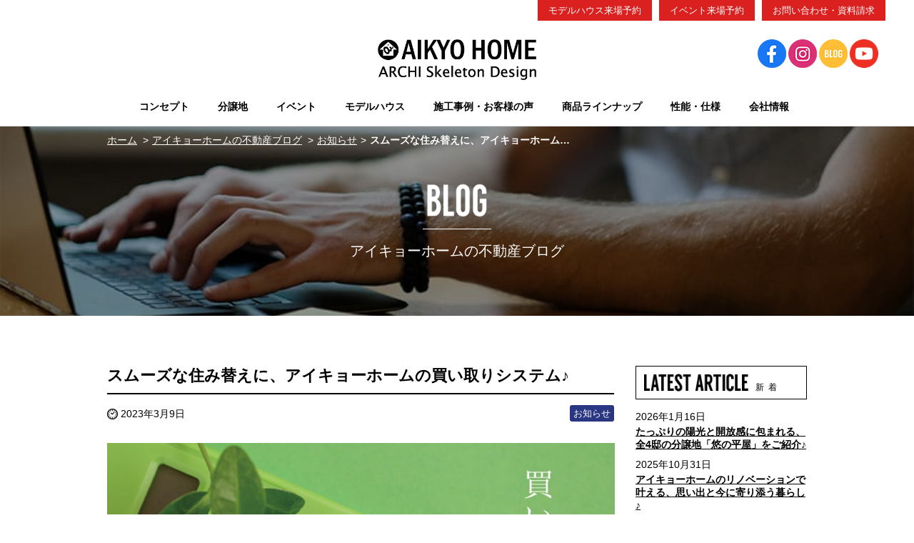

--- FILE ---
content_type: text/html; charset=UTF-8
request_url: https://www.aikyo.co.jp/blog/20230309/
body_size: 10600
content:
<!DOCTYPE html>
<html lang="ja">
<head prefix="og: http://ogp.me/ns#">
<meta charset="UTF-8">
<meta http-equiv="X-UA-Compatible" content="IE=edge">
<meta name="viewport" content="width=device-width,initial-scale=1.0">
<meta name="format-detection" content="telephone=no">
<link rel="index" href="/">
<link rel="shortcut icon" href="/favicon.ico">
<link rel="icon" href="/favicon.ico">
<link rel="apple-touch-icon" href="https://www.aikyo.co.jp/apple-touch-icon.png">
<meta name='robots' content='index, follow, max-image-preview:large, max-snippet:-1, max-video-preview:-1' />
	<style>img:is([sizes="auto" i], [sizes^="auto," i]) { contain-intrinsic-size: 3000px 1500px }</style>
	
	<!-- This site is optimized with the Yoast SEO plugin v24.6 - https://yoast.com/wordpress/plugins/seo/ -->
	<title>スムーズな住み替えに、アイキョーホームの買い取りシステム♪ - アイキョーホームの不動産ブログ</title>
	<link rel="canonical" href="https://www.aikyo.co.jp/blog/20230309/" />
	<meta property="og:locale" content="ja_JP" />
	<meta property="og:type" content="article" />
	<meta property="og:title" content="スムーズな住み替えに、アイキョーホームの買い取りシステム♪ - アイキョーホームの不動産ブログ" />
	<meta property="og:description" content="みなさんこんにちは、アイキョーホームです♪ コロナ禍以降、在宅勤務も普通になり、働き方、暮らし方が大きく変わりつつある今。 住まいに求められることも大きく変化してきています。 最近では、もっと快適なところで暮らしたい！と都内などから..." />
	<meta property="og:url" content="https://www.aikyo.co.jp/blog/20230309/" />
	<meta property="og:site_name" content="アイキョーホームの不動産ブログ" />
	<meta property="article:published_time" content="2023-03-09T10:00:15+00:00" />
	<meta property="og:image" content="https://www.aikyo.co.jp/blog/wp/wp-content/uploads/2023/03/2-1.jpg" />
	<meta property="og:image:width" content="1120" />
	<meta property="og:image:height" content="747" />
	<meta property="og:image:type" content="image/jpeg" />
	<meta name="author" content="aikyo" />
	<meta name="twitter:card" content="summary_large_image" />
	<meta name="twitter:label1" content="執筆者" />
	<meta name="twitter:data1" content="aikyo" />
	<script type="application/ld+json" class="yoast-schema-graph">{"@context":"https://schema.org","@graph":[{"@type":"Article","@id":"https://www.aikyo.co.jp/blog/20230309/#article","isPartOf":{"@id":"https://www.aikyo.co.jp/blog/20230309/"},"author":{"name":"aikyo","@id":"https://www.aikyo.co.jp/blog/#/schema/person/3b4e62d6a7df867ffc269cb50de27ec8"},"headline":"スムーズな住み替えに、アイキョーホームの買い取りシステム♪","datePublished":"2023-03-09T10:00:15+00:00","mainEntityOfPage":{"@id":"https://www.aikyo.co.jp/blog/20230309/"},"wordCount":0,"commentCount":0,"publisher":{"@id":"https://www.aikyo.co.jp/blog/#organization"},"image":{"@id":"https://www.aikyo.co.jp/blog/20230309/#primaryimage"},"thumbnailUrl":"https://www.aikyo.co.jp/blog/wp/wp-content/uploads/2023/03/2-1.jpg","articleSection":["お知らせ"],"inLanguage":"ja","potentialAction":[{"@type":"CommentAction","name":"Comment","target":["https://www.aikyo.co.jp/blog/20230309/#respond"]}]},{"@type":"WebPage","@id":"https://www.aikyo.co.jp/blog/20230309/","url":"https://www.aikyo.co.jp/blog/20230309/","name":"スムーズな住み替えに、アイキョーホームの買い取りシステム♪ - アイキョーホームの不動産ブログ","isPartOf":{"@id":"https://www.aikyo.co.jp/blog/#website"},"primaryImageOfPage":{"@id":"https://www.aikyo.co.jp/blog/20230309/#primaryimage"},"image":{"@id":"https://www.aikyo.co.jp/blog/20230309/#primaryimage"},"thumbnailUrl":"https://www.aikyo.co.jp/blog/wp/wp-content/uploads/2023/03/2-1.jpg","datePublished":"2023-03-09T10:00:15+00:00","breadcrumb":{"@id":"https://www.aikyo.co.jp/blog/20230309/#breadcrumb"},"inLanguage":"ja","potentialAction":[{"@type":"ReadAction","target":["https://www.aikyo.co.jp/blog/20230309/"]}]},{"@type":"ImageObject","inLanguage":"ja","@id":"https://www.aikyo.co.jp/blog/20230309/#primaryimage","url":"https://www.aikyo.co.jp/blog/wp/wp-content/uploads/2023/03/2-1.jpg","contentUrl":"https://www.aikyo.co.jp/blog/wp/wp-content/uploads/2023/03/2-1.jpg","width":1120,"height":747},{"@type":"BreadcrumbList","@id":"https://www.aikyo.co.jp/blog/20230309/#breadcrumb","itemListElement":[{"@type":"ListItem","position":1,"name":"不動産ブログ","item":"https://www.aikyo.co.jp/blog/"},{"@type":"ListItem","position":2,"name":"スムーズな住み替えに、アイキョーホームの買い取りシステム♪"}]},{"@type":"WebSite","@id":"https://www.aikyo.co.jp/blog/#website","url":"https://www.aikyo.co.jp/blog/","name":"アイキョーホームの不動産ブログ","description":"アイキョーホームの不動産ブログです。最新の不動産情報やお役立ちの豆知識など様々な情報を更新中！","publisher":{"@id":"https://www.aikyo.co.jp/blog/#organization"},"potentialAction":[{"@type":"SearchAction","target":{"@type":"EntryPoint","urlTemplate":"https://www.aikyo.co.jp/blog/?s={search_term_string}"},"query-input":{"@type":"PropertyValueSpecification","valueRequired":true,"valueName":"search_term_string"}}],"inLanguage":"ja"},{"@type":"Organization","@id":"https://www.aikyo.co.jp/blog/#organization","name":"株式会社アイキョーホーム","url":"https://www.aikyo.co.jp/blog/","logo":{"@type":"ImageObject","inLanguage":"ja","@id":"https://www.aikyo.co.jp/blog/#/schema/logo/image/","url":"https://www.aikyo.co.jp/blog/wp/wp-content/uploads/2023/06/logo.png","contentUrl":"https://www.aikyo.co.jp/blog/wp/wp-content/uploads/2023/06/logo.png","width":640,"height":480,"caption":"株式会社アイキョーホーム"},"image":{"@id":"https://www.aikyo.co.jp/blog/#/schema/logo/image/"}},{"@type":"Person","@id":"https://www.aikyo.co.jp/blog/#/schema/person/3b4e62d6a7df867ffc269cb50de27ec8","name":"aikyo","image":{"@type":"ImageObject","inLanguage":"ja","@id":"https://www.aikyo.co.jp/blog/#/schema/person/image/","url":"https://secure.gravatar.com/avatar/1c956787ad6117b58194686676a641b0?s=96&d=mm&r=g","contentUrl":"https://secure.gravatar.com/avatar/1c956787ad6117b58194686676a641b0?s=96&d=mm&r=g","caption":"aikyo"},"url":"https://www.aikyo.co.jp/blog/author/57dfb5da522f75e282620acc35b9990533d79169/"}]}</script>
	<!-- / Yoast SEO plugin. -->


<link rel="alternate" type="application/rss+xml" title="アイキョーホームの不動産ブログ &raquo; フィード" href="https://www.aikyo.co.jp/blog/feed/" />
<link rel="alternate" type="application/rss+xml" title="アイキョーホームの不動産ブログ &raquo; コメントフィード" href="https://www.aikyo.co.jp/blog/comments/feed/" />
<link rel="alternate" type="application/rss+xml" title="アイキョーホームの不動産ブログ &raquo; スムーズな住み替えに、アイキョーホームの買い取りシステム♪ のコメントのフィード" href="https://www.aikyo.co.jp/blog/20230309/feed/" />
<link rel='stylesheet' id='wp-block-library-css' href='https://www.aikyo.co.jp/blog/wp/wp-includes/css/dist/block-library/style.min.css?ver=6.7.2' type='text/css' media='all' />
<style id='classic-theme-styles-inline-css' type='text/css'>
/*! This file is auto-generated */
.wp-block-button__link{color:#fff;background-color:#32373c;border-radius:9999px;box-shadow:none;text-decoration:none;padding:calc(.667em + 2px) calc(1.333em + 2px);font-size:1.125em}.wp-block-file__button{background:#32373c;color:#fff;text-decoration:none}
</style>
<style id='global-styles-inline-css' type='text/css'>
:root{--wp--preset--aspect-ratio--square: 1;--wp--preset--aspect-ratio--4-3: 4/3;--wp--preset--aspect-ratio--3-4: 3/4;--wp--preset--aspect-ratio--3-2: 3/2;--wp--preset--aspect-ratio--2-3: 2/3;--wp--preset--aspect-ratio--16-9: 16/9;--wp--preset--aspect-ratio--9-16: 9/16;--wp--preset--color--black: #000000;--wp--preset--color--cyan-bluish-gray: #abb8c3;--wp--preset--color--white: #ffffff;--wp--preset--color--pale-pink: #f78da7;--wp--preset--color--vivid-red: #cf2e2e;--wp--preset--color--luminous-vivid-orange: #ff6900;--wp--preset--color--luminous-vivid-amber: #fcb900;--wp--preset--color--light-green-cyan: #7bdcb5;--wp--preset--color--vivid-green-cyan: #00d084;--wp--preset--color--pale-cyan-blue: #8ed1fc;--wp--preset--color--vivid-cyan-blue: #0693e3;--wp--preset--color--vivid-purple: #9b51e0;--wp--preset--gradient--vivid-cyan-blue-to-vivid-purple: linear-gradient(135deg,rgba(6,147,227,1) 0%,rgb(155,81,224) 100%);--wp--preset--gradient--light-green-cyan-to-vivid-green-cyan: linear-gradient(135deg,rgb(122,220,180) 0%,rgb(0,208,130) 100%);--wp--preset--gradient--luminous-vivid-amber-to-luminous-vivid-orange: linear-gradient(135deg,rgba(252,185,0,1) 0%,rgba(255,105,0,1) 100%);--wp--preset--gradient--luminous-vivid-orange-to-vivid-red: linear-gradient(135deg,rgba(255,105,0,1) 0%,rgb(207,46,46) 100%);--wp--preset--gradient--very-light-gray-to-cyan-bluish-gray: linear-gradient(135deg,rgb(238,238,238) 0%,rgb(169,184,195) 100%);--wp--preset--gradient--cool-to-warm-spectrum: linear-gradient(135deg,rgb(74,234,220) 0%,rgb(151,120,209) 20%,rgb(207,42,186) 40%,rgb(238,44,130) 60%,rgb(251,105,98) 80%,rgb(254,248,76) 100%);--wp--preset--gradient--blush-light-purple: linear-gradient(135deg,rgb(255,206,236) 0%,rgb(152,150,240) 100%);--wp--preset--gradient--blush-bordeaux: linear-gradient(135deg,rgb(254,205,165) 0%,rgb(254,45,45) 50%,rgb(107,0,62) 100%);--wp--preset--gradient--luminous-dusk: linear-gradient(135deg,rgb(255,203,112) 0%,rgb(199,81,192) 50%,rgb(65,88,208) 100%);--wp--preset--gradient--pale-ocean: linear-gradient(135deg,rgb(255,245,203) 0%,rgb(182,227,212) 50%,rgb(51,167,181) 100%);--wp--preset--gradient--electric-grass: linear-gradient(135deg,rgb(202,248,128) 0%,rgb(113,206,126) 100%);--wp--preset--gradient--midnight: linear-gradient(135deg,rgb(2,3,129) 0%,rgb(40,116,252) 100%);--wp--preset--font-size--small: 13px;--wp--preset--font-size--medium: 20px;--wp--preset--font-size--large: 36px;--wp--preset--font-size--x-large: 42px;--wp--preset--spacing--20: 0.44rem;--wp--preset--spacing--30: 0.67rem;--wp--preset--spacing--40: 1rem;--wp--preset--spacing--50: 1.5rem;--wp--preset--spacing--60: 2.25rem;--wp--preset--spacing--70: 3.38rem;--wp--preset--spacing--80: 5.06rem;--wp--preset--shadow--natural: 6px 6px 9px rgba(0, 0, 0, 0.2);--wp--preset--shadow--deep: 12px 12px 50px rgba(0, 0, 0, 0.4);--wp--preset--shadow--sharp: 6px 6px 0px rgba(0, 0, 0, 0.2);--wp--preset--shadow--outlined: 6px 6px 0px -3px rgba(255, 255, 255, 1), 6px 6px rgba(0, 0, 0, 1);--wp--preset--shadow--crisp: 6px 6px 0px rgba(0, 0, 0, 1);}:where(.is-layout-flex){gap: 0.5em;}:where(.is-layout-grid){gap: 0.5em;}body .is-layout-flex{display: flex;}.is-layout-flex{flex-wrap: wrap;align-items: center;}.is-layout-flex > :is(*, div){margin: 0;}body .is-layout-grid{display: grid;}.is-layout-grid > :is(*, div){margin: 0;}:where(.wp-block-columns.is-layout-flex){gap: 2em;}:where(.wp-block-columns.is-layout-grid){gap: 2em;}:where(.wp-block-post-template.is-layout-flex){gap: 1.25em;}:where(.wp-block-post-template.is-layout-grid){gap: 1.25em;}.has-black-color{color: var(--wp--preset--color--black) !important;}.has-cyan-bluish-gray-color{color: var(--wp--preset--color--cyan-bluish-gray) !important;}.has-white-color{color: var(--wp--preset--color--white) !important;}.has-pale-pink-color{color: var(--wp--preset--color--pale-pink) !important;}.has-vivid-red-color{color: var(--wp--preset--color--vivid-red) !important;}.has-luminous-vivid-orange-color{color: var(--wp--preset--color--luminous-vivid-orange) !important;}.has-luminous-vivid-amber-color{color: var(--wp--preset--color--luminous-vivid-amber) !important;}.has-light-green-cyan-color{color: var(--wp--preset--color--light-green-cyan) !important;}.has-vivid-green-cyan-color{color: var(--wp--preset--color--vivid-green-cyan) !important;}.has-pale-cyan-blue-color{color: var(--wp--preset--color--pale-cyan-blue) !important;}.has-vivid-cyan-blue-color{color: var(--wp--preset--color--vivid-cyan-blue) !important;}.has-vivid-purple-color{color: var(--wp--preset--color--vivid-purple) !important;}.has-black-background-color{background-color: var(--wp--preset--color--black) !important;}.has-cyan-bluish-gray-background-color{background-color: var(--wp--preset--color--cyan-bluish-gray) !important;}.has-white-background-color{background-color: var(--wp--preset--color--white) !important;}.has-pale-pink-background-color{background-color: var(--wp--preset--color--pale-pink) !important;}.has-vivid-red-background-color{background-color: var(--wp--preset--color--vivid-red) !important;}.has-luminous-vivid-orange-background-color{background-color: var(--wp--preset--color--luminous-vivid-orange) !important;}.has-luminous-vivid-amber-background-color{background-color: var(--wp--preset--color--luminous-vivid-amber) !important;}.has-light-green-cyan-background-color{background-color: var(--wp--preset--color--light-green-cyan) !important;}.has-vivid-green-cyan-background-color{background-color: var(--wp--preset--color--vivid-green-cyan) !important;}.has-pale-cyan-blue-background-color{background-color: var(--wp--preset--color--pale-cyan-blue) !important;}.has-vivid-cyan-blue-background-color{background-color: var(--wp--preset--color--vivid-cyan-blue) !important;}.has-vivid-purple-background-color{background-color: var(--wp--preset--color--vivid-purple) !important;}.has-black-border-color{border-color: var(--wp--preset--color--black) !important;}.has-cyan-bluish-gray-border-color{border-color: var(--wp--preset--color--cyan-bluish-gray) !important;}.has-white-border-color{border-color: var(--wp--preset--color--white) !important;}.has-pale-pink-border-color{border-color: var(--wp--preset--color--pale-pink) !important;}.has-vivid-red-border-color{border-color: var(--wp--preset--color--vivid-red) !important;}.has-luminous-vivid-orange-border-color{border-color: var(--wp--preset--color--luminous-vivid-orange) !important;}.has-luminous-vivid-amber-border-color{border-color: var(--wp--preset--color--luminous-vivid-amber) !important;}.has-light-green-cyan-border-color{border-color: var(--wp--preset--color--light-green-cyan) !important;}.has-vivid-green-cyan-border-color{border-color: var(--wp--preset--color--vivid-green-cyan) !important;}.has-pale-cyan-blue-border-color{border-color: var(--wp--preset--color--pale-cyan-blue) !important;}.has-vivid-cyan-blue-border-color{border-color: var(--wp--preset--color--vivid-cyan-blue) !important;}.has-vivid-purple-border-color{border-color: var(--wp--preset--color--vivid-purple) !important;}.has-vivid-cyan-blue-to-vivid-purple-gradient-background{background: var(--wp--preset--gradient--vivid-cyan-blue-to-vivid-purple) !important;}.has-light-green-cyan-to-vivid-green-cyan-gradient-background{background: var(--wp--preset--gradient--light-green-cyan-to-vivid-green-cyan) !important;}.has-luminous-vivid-amber-to-luminous-vivid-orange-gradient-background{background: var(--wp--preset--gradient--luminous-vivid-amber-to-luminous-vivid-orange) !important;}.has-luminous-vivid-orange-to-vivid-red-gradient-background{background: var(--wp--preset--gradient--luminous-vivid-orange-to-vivid-red) !important;}.has-very-light-gray-to-cyan-bluish-gray-gradient-background{background: var(--wp--preset--gradient--very-light-gray-to-cyan-bluish-gray) !important;}.has-cool-to-warm-spectrum-gradient-background{background: var(--wp--preset--gradient--cool-to-warm-spectrum) !important;}.has-blush-light-purple-gradient-background{background: var(--wp--preset--gradient--blush-light-purple) !important;}.has-blush-bordeaux-gradient-background{background: var(--wp--preset--gradient--blush-bordeaux) !important;}.has-luminous-dusk-gradient-background{background: var(--wp--preset--gradient--luminous-dusk) !important;}.has-pale-ocean-gradient-background{background: var(--wp--preset--gradient--pale-ocean) !important;}.has-electric-grass-gradient-background{background: var(--wp--preset--gradient--electric-grass) !important;}.has-midnight-gradient-background{background: var(--wp--preset--gradient--midnight) !important;}.has-small-font-size{font-size: var(--wp--preset--font-size--small) !important;}.has-medium-font-size{font-size: var(--wp--preset--font-size--medium) !important;}.has-large-font-size{font-size: var(--wp--preset--font-size--large) !important;}.has-x-large-font-size{font-size: var(--wp--preset--font-size--x-large) !important;}
:where(.wp-block-post-template.is-layout-flex){gap: 1.25em;}:where(.wp-block-post-template.is-layout-grid){gap: 1.25em;}
:where(.wp-block-columns.is-layout-flex){gap: 2em;}:where(.wp-block-columns.is-layout-grid){gap: 2em;}
:root :where(.wp-block-pullquote){font-size: 1.5em;line-height: 1.6;}
</style>
<link rel='stylesheet' id='style-css' href='https://www.aikyo.co.jp/blog/wp/wp-content/themes/aikyo-blog/style.css?ver=6.7.2' type='text/css' media='all' />
<link rel='stylesheet' id='reset-css' href='https://www.aikyo.co.jp/css/common.css?ver=6.7.2' type='text/css' media='all' />
<link rel='stylesheet' id='base-css' href='https://www.aikyo.co.jp/css/base.css?ver=6.7.2' type='text/css' media='all' />
<link rel='stylesheet' id='wp-pagenavi-css' href='https://www.aikyo.co.jp/blog/wp/wp-content/plugins/wp-pagenavi/pagenavi-css.css?ver=2.70' type='text/css' media='all' />
<script type="text/javascript" src="https://www.aikyo.co.jp/script_js/jquery-1.12.4.min.js?ver=6.7.2" id="jquery-js"></script>
<link rel="https://api.w.org/" href="https://www.aikyo.co.jp/blog/wp-json/" /><link rel="alternate" title="JSON" type="application/json" href="https://www.aikyo.co.jp/blog/wp-json/wp/v2/posts/1873" /><link rel='shortlink' href='https://www.aikyo.co.jp/blog/?p=1873' />
<link rel="alternate" title="oEmbed (JSON)" type="application/json+oembed" href="https://www.aikyo.co.jp/blog/wp-json/oembed/1.0/embed?url=https%3A%2F%2Fwww.aikyo.co.jp%2Fblog%2F20230309%2F" />
<link rel="alternate" title="oEmbed (XML)" type="text/xml+oembed" href="https://www.aikyo.co.jp/blog/wp-json/oembed/1.0/embed?url=https%3A%2F%2Fwww.aikyo.co.jp%2Fblog%2F20230309%2F&#038;format=xml" />
		<style type="text/css" id="wp-custom-css">
			/*表の左右スクロールここから*/
table{
width:100%;
}
.scroll{
overflow: auto;
white-space:nowrap;
}
.scroll::-webkit-scrollbar{
height: 15px;
}
.scroll::-webkit-scrollbar-track{
background: #f1f1f1;
}
.scroll::-webkit-scrollbar-thumb{
background: #bbb;
}
/*表の左右スクロールここまで*/		</style>
		<!-- Global site tag (gtag.js) - Google Analytics -->
<script async src="https://www.googletagmanager.com/gtag/js?id=G-BGC5S6V5RC"></script>
<script>
  window.dataLayer = window.dataLayer || [];
  function gtag(){dataLayer.push(arguments);}
  gtag('js', new Date());

  gtag('config', 'G-BGC5S6V5RC');
</script>
<!-- Facebook Pixel Code -->
<script>
  !function(f,b,e,v,n,t,s)
  {if(f.fbq)return;n=f.fbq=function(){n.callMethod?
  n.callMethod.apply(n,arguments):n.queue.push(arguments)};
  if(!f._fbq)f._fbq=n;n.push=n;n.loaded=!0;n.version='2.0';
  n.queue=[];t=b.createElement(e);t.async=!0;
  t.src=v;s=b.getElementsByTagName(e)[0];
  s.parentNode.insertBefore(t,s)}(window, document,'script',
  'https://connect.facebook.net/en_US/fbevents.js');
  fbq('init', '2785264088197458');
  fbq('track', 'PageView');
</script>
<noscript><img height="1" width="1" style="display:none"
  src="https://www.facebook.com/tr?id=2785264088197458&ev=PageView&noscript=1"
/></noscript>
<!-- End Facebook Pixel Code -->
<script type="text/javascript">
    (function(c,l,a,r,i,t,y){
        c[a]=c[a]||function(){(c[a].q=c[a].q||[]).push(arguments)};
        t=l.createElement(r);t.async=1;t.src="https://www.clarity.ms/tag/"+i;
        y=l.getElementsByTagName(r)[0];y.parentNode.insertBefore(t,y);
    })(window, document, "clarity", "script", "r9zta93vec");
</script></head>
<body class="post-template-default single single-post postid-1873 single-format-standard">
<div id="wrap">
<header>
<div id="header">
<div class="header_inner clearfix">
<div class="header_logo"><a href="/"><img src="/images/com_logo.png" srcset="/images/com_logo.png 1x, /images/com_logo@2x.png 2x" alt="アイキョーホーム" width="402" height="103"></a></div>
<div class="head_contact">
<ul>
<li><a href="tel:0120181986" onclick="gtag('event', 'tel-tap', {'event_category': 'linkclick','event_label': 'label'});"><img src="/images/head_sph_tel.png" srcset="/images/head_sph_tel.png 1x, /images/head_sph_tel@2x.png 2x" alt="電話" width="40" height="40"></a></li>
<li><a href="/contact/"><img src="/images/head_sph_mail.png" srcset="/images/head_sph_mail.png 1x, /images/head_sph_mail@2x.png 2x" alt="メール" width="40" height="40"></a></li>
</ul>
</div>
<div class="header_sns">
<ul>
<li><a href="https://www.facebook.com/aikyo.co.jp" target="_blank" rel="noopener"><img src="/images/menu_sph_facebook.png" srcset="/images/menu_sph_facebook.png 1x, /images/menu_sph_facebook@2x.png 2x" alt="Facebook" width="40" height="40"></a></li>
<li><a href="https://www.instagram.com/aikyo.co.jp/" target="_blank" rel="noopener"><img src="/images/menu_sph_instagram.png" srcset="/images/menu_sph_instagram.png 1x, /images/menu_sph_instagram@2x.png 2x" alt="Instagram" width="40" height="40"></a></li>
<li><a href="/blog/"><img src="/images/menu_sph_blog.png" srcset="/images/menu_sph_blog.png 1x, /images/menu_sph_blog@2x.png 2x" alt="BLOG" width="40" height="40"></a></li>
<li><a href="https://www.youtube.com/channel/UCWgpcpFz19mEy7phYe16-YQ" target="_blank" rel="noopener"><img src="/images/menu_youtube.png" srcset="/images/menu_youtube.png 1x, /images/menu_youtube@2x.png 2x" alt="Youtube" width="40" height="40"></a></li>
</ul>
</div>
<nav>
<div class="slide_toggle">
<div id="navi">
<!--div id="menu"-->
<ul id="dropmenu" class="clearfix">
<li id="li-navi1"><span>コンセプト</span>
<ul class="pc_pulldown">
<li><a href="/concept/">コンセプト</a></li>
<li><a href="/crefeed/">クレフィードとは？</a></li>
<!--li><a href="/#modelhouse_top_list" class="inpage_link">モデルハウス</a></li>
<li><a href="/style_area/">スタイル×エリア</a></li-->
</ul>
</li>
<li id="li-navi2"><span>分譲地</span>
<ul class="pc_pulldown">
<li><a href="/#land_pli" class="inpage_link">分譲地一覧</a></li>
<li><a href="/request/">物件リクエスト</a></li>
</ul>
</li>
<li id="li-navi3"><a href="/blog/event/"><span>イベント</span></a></li>
<li id="li-navi4"><span>モデルハウス</span>
<ul class="pc_pulldown">
<li class="lines2"><a href="/newlight/">New Light<br>ニューライト</a></li>
<li><a href="/modelhouse_soraironomori/">空彩の森モデル</a></li>
<li><a href="/modelhouse30/">創立30周年モデル</a></li>
<li class="lines2"><a href="/modelhouse_cs_cn/">印西モデル<br>〜コミュ二ティステージ千葉ニュータウン〜</a></li>
<li class="lines2"><a href="/modelhouse/">殿台モデル<br>〜カリフォルニアハウス〜</a></li>
</ul>
</li>
<li id="li-navi5"><span>施工事例・お客様の声</span>
<ul class="pc_pulldown">
<li><a href="/works/">施工事例</a></li>
<li><a href="/voice/">お客様の声</a></li>
</ul>
</li>
<li id="li-navi6"><span>商品ラインナップ</span>
<ul class="pc_pulldown">
<li class="lines2"><a href="/newlight/">New Light<br>ニューライト</a></li>
<li><a href="/style_area/">商品ラインナップ</a></li>
</ul>
</li>
<li id="li-navi7"><span>性能・仕様</span>
<ul class="pc_pulldown">
<li><a href="/category/">建物仕様</a></li>
<li><a href="/method/">建築工法</a></li>
<li><a href="/apanel/">テクノあったかパネル</a></li>
<li><a href="/refine/">リノベーション</a></li>
</ul>
</li>
<li id="li-navi8"><span>会社情報</span>
<ul class="pc_pulldown">
<li><a href="/company/">会社情報</a></li>
<li><a href="/recruit/">求人情報</a></li>
<li><a href="/partner/">協力会社募集</a></li>
<li><a href="/qanda/">Q＆A</a></li>
<li><a href="/assessment/">売却査定・売却不動産募集</a></li>
<li><a href="/land/">用地募集</a></li>
<li><a href="/member/">会員登録</a></li>
</ul>
</li>
</ul>
<!--/div-->
</div><!-- /navi -->
</div>
</nav>
<div class="contact_b_list">
<ul>
<li><a href="/model_house/">モデルハウス来場予約</a></li>
<li><a href="/blog/event/">イベント来場予約</a></li>
<li><a href="/contact/">お問い合わせ・資料請求</a></li>
</ul>
</div>
</div><!--header_inner-->
</div><!--header-->
</header><div id="content">
  <div class="contents_title">
    <div class="topic_path">
      <ul class="breadcrumbs">
        <li><a href="/">ホーム</a></li>
        <li><a href="https://www.aikyo.co.jp/blog">アイキョーホームの不動産ブログ</a></li>
        <!-- Breadcrumb NavXT 7.4.1 -->
<li><a href="https://www.aikyo.co.jp/blog/category/news/">お知らせ</a></li><li>スムーズな住み替えに、アイキョーホームの買い取りシステム♪</li>      </ul>
    </div><!-- /topic_path -->
    <h1>
      <span class="title_top"><img src="https://www.aikyo.co.jp/blog/wp/wp-content/themes/aikyo-blog/images/common/page_title.png" alt="BLOG"></span>
      <span class="title_bottom">アイキョーホームの不動産ブログ</span>
    </h1>
  </div><!--contents_title-->
  <div id="main">
    <div id="contents">
      <div id="blog">
        <div class="main_article">
                  <article>
            <div class="article_title">
              <h1 class="article_title_h">スムーズな住み替えに、アイキョーホームの買い取りシステム♪</h1>
              <p class="day">2023年3月9日</p>
              <div class="category_name">
                                  <span class="cat-data">
                    <a href="https://www.aikyo.co.jp/blog/category/news/" rel="category tag">お知らせ</a>                  </span>
                              </div>
            </div>
                          <div class="article_photo">
                <img width="1024" height="683" src="https://www.aikyo.co.jp/blog/wp/wp-content/uploads/2023/03/2-1-1024x683.jpg" class="attachment-large size-large wp-post-image" alt="" decoding="async" fetchpriority="high" srcset="https://www.aikyo.co.jp/blog/wp/wp-content/uploads/2023/03/2-1-1024x683.jpg 1024w, https://www.aikyo.co.jp/blog/wp/wp-content/uploads/2023/03/2-1-300x200.jpg 300w, https://www.aikyo.co.jp/blog/wp/wp-content/uploads/2023/03/2-1-768x512.jpg 768w, https://www.aikyo.co.jp/blog/wp/wp-content/uploads/2023/03/2-1.jpg 1120w" sizes="(max-width: 1024px) 100vw, 1024px" />              </div>
                        <div class="article_text">
              <p>みなさんこんにちは、アイキョーホームです♪</p>
<p>コロナ禍以降、在宅勤務も普通になり、働き方、暮らし方が大きく変わりつつある今。<br />
住まいに求められることも大きく変化してきています。<br />
最近では、もっと快適なところで暮らしたい！と都内などから千葉へ移住したいとのご相談をいただくことも増えてきました。</p>
<p>そんな方の中には、今のご自宅を売却して住み替えをしようと検討されている方も見られます。<br />
そこで今回は、アイキョーホームの独自の「買い取りシステム」について<br />
改めてご紹介させていただければと思います。</p>
<p>買い替えをする際の最大の心配事は<br />
「いま所有している住まいがちゃんと売れるのか・・・」ということ。<br />
まだローンが残っているという方、売却費用を頭金にと考えている方など、<br />
「売れるかどうかで計画が全く変わってきてしまう」というのも当然です。</p>
<p>そんな不安をお持ちの方のために、<br />
アイキョーホームではご自宅の買取りシステムをご用意しています。</p>
<p><img decoding="async" src="https://www.aikyo.co.jp/blog/wp/wp-content/uploads/2023/03/2-2.jpeg" alt="" width="2000" height="1034" class="alignnone size-full wp-image-1875" srcset="https://www.aikyo.co.jp/blog/wp/wp-content/uploads/2023/03/2-2.jpeg 2000w, https://www.aikyo.co.jp/blog/wp/wp-content/uploads/2023/03/2-2-300x155.jpeg 300w, https://www.aikyo.co.jp/blog/wp/wp-content/uploads/2023/03/2-2-768x397.jpeg 768w, https://www.aikyo.co.jp/blog/wp/wp-content/uploads/2023/03/2-2-1024x529.jpeg 1024w" sizes="(max-width: 2000px) 100vw, 2000px" /></p>
<p>アイキョーホームで住宅を購入するにあたって、現在のお住まいを売却する場合、<br />
売却と購入を並行して進めていくこのシステム。<br />
新しい住まいの完成・お引っ越しまでの期間に売却できるように購入者を探して行きますが、期間までに購入者が決まらなかった場合にはアイキョーホームが買い取ることで、スムーズな住み替えを可能にします。</p>
<p>「ご自宅が売れないと新しい家が買えない！」ということがなく、面倒な仮住まいへの引っ越しも不要！ダイレクトに新居にお引越しできます！</p>
<p>マンション、一戸建ていずれも対応、エリアの制限もなくご相談に応じます！<br />
千葉で新生活を始めたい！という方を全力で応援するアイキョーホーム。<br />
両方まとめてアイキョーホームにご相談ください！</p>
            </div>
          </article>
                  <p class="back_btn"><a href="https://www.aikyo.co.jp/blog/">一覧ページへ戻る</a></p>
        </div><!--main_article-->
        <div class="side_menu">
<div class="side_latestarticle">
<div class="title_bar"><img src="https://www.aikyo.co.jp/blog/wp/wp-content/themes/aikyo-blog/images/common/side_title01.png" alt=""><span>新&ensp;着</span></div>
<div class="latestarticle_inner">
<dl>
<dt>2026年1月16日</dt>
<dd><a href="https://www.aikyo.co.jp/blog/20260116-2/">たっぷりの陽光と開放感に包まれる、全4邸の分譲地「悠の平屋」をご紹介♪</a></dd>
</dl>
<dl>
<dt>2025年10月31日</dt>
<dd><a href="https://www.aikyo.co.jp/blog/20251031/">アイキョーホームのリノベーションで叶える、思い出と今に寄り添う暮らし♪</a></dd>
</dl>
<dl>
<dt>2025年10月3日</dt>
<dd><a href="https://www.aikyo.co.jp/blog/20251003-2/">大型分譲地「空彩の森」に完成。本橋利之氏監修「メゾン・エ・プレタポルテ」のモデルハウス</a></dd>
</dl>
</div>
</div>
<div class="side_category">
<div class="title_bar"><img src="https://www.aikyo.co.jp/blog/wp/wp-content/themes/aikyo-blog/images/common/side_title02.png" alt=""><span>カテゴリ</span></div>
<div class="category_inner">
<ul class="category-list">
<li class="category-list__item"><a href="https://www.aikyo.co.jp/blog/category/concept/">コンセプト</a></li><li class="category-list__item"><a href="https://www.aikyo.co.jp/blog/category/technostructure/">テクノストラクチャー</a></li><li class="category-list__item"><a href="https://www.aikyo.co.jp/blog/category/works/">施工事例</a></li><li class="category-list__item"><a href="https://www.aikyo.co.jp/blog/category/voice/">お客様の声</a></li><li class="category-list__item"><a href="https://www.aikyo.co.jp/blog/category/staff/">スタッフインタビュー</a></li><li class="category-list__item"><a href="https://www.aikyo.co.jp/blog/category/living/">暮らしのノウハウ</a></li><li class="category-list__item"><a href="https://www.aikyo.co.jp/blog/category/housing/">物件情報</a></li><li class="category-list__item"><a href="https://www.aikyo.co.jp/blog/category/%e5%88%86%e8%ad%b2%e5%9c%b0%e5%91%a8%e8%be%ba%e6%83%85%e5%a0%b1/">分譲地周辺情報</a></li><li class="category-list__item"><a href="https://www.aikyo.co.jp/blog/category/%e4%bd%8f%e5%ae%85%e6%80%a7%e8%83%bd/">住宅性能</a></li><li class="category-list__item"><a href="https://www.aikyo.co.jp/blog/category/news/">お知らせ</a></li><li class="category-list__item"><a href="https://www.aikyo.co.jp/blog/category/other/">その他</a></li></ul>
</div>
</div>
<div class="side_archives">
<div class="title_bar"><img src="https://www.aikyo.co.jp/blog/wp/wp-content/themes/aikyo-blog/images/common/side_title03.png" alt=""><span>アーカイブ</span></div>
<div class="archives_inner">
<ul>
	<li><a href='https://www.aikyo.co.jp/blog/2026/01/'>2026年1月</a></li>
	<li><a href='https://www.aikyo.co.jp/blog/2025/10/'>2025年10月</a></li>
	<li><a href='https://www.aikyo.co.jp/blog/2025/09/'>2025年9月</a></li>
	<li><a href='https://www.aikyo.co.jp/blog/2025/08/'>2025年8月</a></li>
	<li><a href='https://www.aikyo.co.jp/blog/2025/07/'>2025年7月</a></li>
	<li><a href='https://www.aikyo.co.jp/blog/2025/06/'>2025年6月</a></li>
	<li><a href='https://www.aikyo.co.jp/blog/2025/05/'>2025年5月</a></li>
	<li><a href='https://www.aikyo.co.jp/blog/2025/04/'>2025年4月</a></li>
	<li><a href='https://www.aikyo.co.jp/blog/2025/03/'>2025年3月</a></li>
	<li><a href='https://www.aikyo.co.jp/blog/2025/01/'>2025年1月</a></li>
	<li><a href='https://www.aikyo.co.jp/blog/2024/12/'>2024年12月</a></li>
	<li><a href='https://www.aikyo.co.jp/blog/2024/11/'>2024年11月</a></li>
	<li><a href='https://www.aikyo.co.jp/blog/2024/10/'>2024年10月</a></li>
	<li><a href='https://www.aikyo.co.jp/blog/2024/09/'>2024年9月</a></li>
	<li><a href='https://www.aikyo.co.jp/blog/2024/08/'>2024年8月</a></li>
	<li><a href='https://www.aikyo.co.jp/blog/2024/07/'>2024年7月</a></li>
	<li><a href='https://www.aikyo.co.jp/blog/2024/06/'>2024年6月</a></li>
	<li><a href='https://www.aikyo.co.jp/blog/2024/05/'>2024年5月</a></li>
	<li><a href='https://www.aikyo.co.jp/blog/2024/04/'>2024年4月</a></li>
	<li><a href='https://www.aikyo.co.jp/blog/2024/03/'>2024年3月</a></li>
	<li><a href='https://www.aikyo.co.jp/blog/2024/02/'>2024年2月</a></li>
	<li><a href='https://www.aikyo.co.jp/blog/2024/01/'>2024年1月</a></li>
	<li><a href='https://www.aikyo.co.jp/blog/2023/12/'>2023年12月</a></li>
	<li><a href='https://www.aikyo.co.jp/blog/2023/11/'>2023年11月</a></li>
	<li><a href='https://www.aikyo.co.jp/blog/2023/10/'>2023年10月</a></li>
	<li><a href='https://www.aikyo.co.jp/blog/2023/09/'>2023年9月</a></li>
	<li><a href='https://www.aikyo.co.jp/blog/2023/08/'>2023年8月</a></li>
	<li><a href='https://www.aikyo.co.jp/blog/2023/07/'>2023年7月</a></li>
	<li><a href='https://www.aikyo.co.jp/blog/2023/06/'>2023年6月</a></li>
	<li><a href='https://www.aikyo.co.jp/blog/2023/05/'>2023年5月</a></li>
	<li><a href='https://www.aikyo.co.jp/blog/2023/04/'>2023年4月</a></li>
	<li><a href='https://www.aikyo.co.jp/blog/2023/03/'>2023年3月</a></li>
	<li><a href='https://www.aikyo.co.jp/blog/2023/02/'>2023年2月</a></li>
	<li><a href='https://www.aikyo.co.jp/blog/2023/01/'>2023年1月</a></li>
	<li><a href='https://www.aikyo.co.jp/blog/2022/12/'>2022年12月</a></li>
	<li><a href='https://www.aikyo.co.jp/blog/2022/11/'>2022年11月</a></li>
	<li><a href='https://www.aikyo.co.jp/blog/2022/10/'>2022年10月</a></li>
	<li><a href='https://www.aikyo.co.jp/blog/2022/09/'>2022年9月</a></li>
	<li><a href='https://www.aikyo.co.jp/blog/2022/08/'>2022年8月</a></li>
	<li><a href='https://www.aikyo.co.jp/blog/2022/07/'>2022年7月</a></li>
	<li><a href='https://www.aikyo.co.jp/blog/2022/06/'>2022年6月</a></li>
	<li><a href='https://www.aikyo.co.jp/blog/2022/05/'>2022年5月</a></li>
	<li><a href='https://www.aikyo.co.jp/blog/2022/04/'>2022年4月</a></li>
	<li><a href='https://www.aikyo.co.jp/blog/2022/03/'>2022年3月</a></li>
	<li><a href='https://www.aikyo.co.jp/blog/2022/02/'>2022年2月</a></li>
	<li><a href='https://www.aikyo.co.jp/blog/2022/01/'>2022年1月</a></li>
	<li><a href='https://www.aikyo.co.jp/blog/2021/12/'>2021年12月</a></li>
	<li><a href='https://www.aikyo.co.jp/blog/2021/11/'>2021年11月</a></li>
	<li><a href='https://www.aikyo.co.jp/blog/2021/10/'>2021年10月</a></li>
	<li><a href='https://www.aikyo.co.jp/blog/2021/09/'>2021年9月</a></li>
	<li><a href='https://www.aikyo.co.jp/blog/2021/08/'>2021年8月</a></li>
	<li><a href='https://www.aikyo.co.jp/blog/2021/07/'>2021年7月</a></li>
	<li><a href='https://www.aikyo.co.jp/blog/2021/06/'>2021年6月</a></li>
	<li><a href='https://www.aikyo.co.jp/blog/2021/05/'>2021年5月</a></li>
	<li><a href='https://www.aikyo.co.jp/blog/2021/04/'>2021年4月</a></li>
	<li><a href='https://www.aikyo.co.jp/blog/2021/03/'>2021年3月</a></li>
	<li><a href='https://www.aikyo.co.jp/blog/2021/02/'>2021年2月</a></li>
	<li><a href='https://www.aikyo.co.jp/blog/2021/01/'>2021年1月</a></li>
	<li><a href='https://www.aikyo.co.jp/blog/2020/12/'>2020年12月</a></li>
	<li><a href='https://www.aikyo.co.jp/blog/2020/11/'>2020年11月</a></li>
	<li><a href='https://www.aikyo.co.jp/blog/2020/10/'>2020年10月</a></li>
	<li><a href='https://www.aikyo.co.jp/blog/2020/09/'>2020年9月</a></li>
	<li><a href='https://www.aikyo.co.jp/blog/2020/08/'>2020年8月</a></li>
	<li><a href='https://www.aikyo.co.jp/blog/2020/07/'>2020年7月</a></li>
	<li><a href='https://www.aikyo.co.jp/blog/2020/06/'>2020年6月</a></li>
	<li><a href='https://www.aikyo.co.jp/blog/2020/05/'>2020年5月</a></li>
	<li><a href='https://www.aikyo.co.jp/blog/2020/04/'>2020年4月</a></li>
	<li><a href='https://www.aikyo.co.jp/blog/2020/03/'>2020年3月</a></li>
	<li><a href='https://www.aikyo.co.jp/blog/2020/02/'>2020年2月</a></li>
	<li><a href='https://www.aikyo.co.jp/blog/2020/01/'>2020年1月</a></li>
 
</ul>
</div>
</div>
</div><!--side_menu-->      </div><!--blog-->
    </div><!-- /contents -->
  </div><!-- /main -->
</div><!-- /content -->
<!--div class="footer_sns">
<ul>
<li><a href="https://www.facebook.com/aikyohome/" target="_blank"><img src="/images/menu_sph_facebook.png" alt="Facebook"></a></li>
<li><a href="https://www.instagram.com/aikyo.co.jp/" target="_blank"><img src="/images/menu_sph_instagram.png" alt=" Instagram"></a></li>
<li><a href="/blog/"><img src="/images/menu_sph_blog.png" alt="BLOG"></a></li>
</ul>
</div-->
<footer>
<div id="footer_box">
<div id="finfo">
<div class="finfo_inner">
<!--div class="finfo_title"><span><img src="/images/footer_title.png" alt="USEFUL INFORMATIOn"></span>お役立ち情報</div-->
<ul class="clearfix">
<li><a href="/concept/">コンセプト</a></li>	
<li><a href="/crefeed/">クレフィードとは？</a></li>
<li><a href="/#land_pli" class="inpage_link">分譲地一覧</a></li>	
<li><a href="/request/">物件リクエスト</a></li>
<li><a href="/blog/event/">イベント</a></li>
<li><a href="/model_house/">モデルハウス</a></li>	
<li><a href="/works/">施工事例</a></li>	
<li><a href="/voice/">お客様の声</a></li>
<li><a href="/style_area/">商品ラインナップ</a></li>		
<li><a href="/newlight/">New Light ニューライト</a></li>		
<li><a href="/category/">建物仕様</a></li>		
<li><a href="/method/">建築工法</a></li>
<li><a href="/apanel/">テクノあったかパネル</a></li>
<li><a href="/refine/">リノベーション</a></li>
<li><a href="/company/">会社情報</a></li>
<li><a href="/recruit/">求人情報</a></li>
<li><a href="/partner/">協力会社募集</a></li>
<li class="finfo_list4"><a href="/qanda/">Q&nbsp;&amp;&nbsp;A</a></li>
<li class="finfo_list6"><a href="/assessment/">売却査定・売却不動産募集</a></li>
<li class="finfo_list7"><a href="/land/">用地募集</a></li>
<li class="finfo_list7"><a href="/member/">会員登録</a></li>
<li class="finfo_list8"><a href="https://www.youtube.com/channel/UCWgpcpFz19mEy7phYe16-YQ" target="_blank" rel="noopener">アイキョーホームYouTube</a></li>
</ul>
</div>
</div>
<div id="footer">
<div class="footer_inner">
<div class="footer_logo">
<p>より良質な住まい創り、街づくりを目指して…</p>
<img src="/images/com_logo.png" srcset="/images/com_logo.png 1x, /images/com_logo@2x.png 2x" alt="アイキョーホーム" width="232" height="32">
</div>
<ul class="footer_text03">
<li><a href="/sitemap/">サイトマップ</a></li><li><a href="/privacy/">プライバシーポリシー</a></li>
</ul>
<p class="footer_text01"><span>営業時間／9:00～19:00</span>&emsp;<span>定休日／火曜日、水曜日</span></p>
<p class="footer_text02">&copy;&ensp;Aikyo&ensp;Home&ensp;Corporation.</p>
</div><!--footer_inner-->
</div><!--footer-->
</div>
</footer>
<div id="sph_footer_fixbtn">
<a href="/model_house/"><span>モデルハウス来場予約</span></a>
<a href="/blog/event/"><span>イベント来場予約</span></a>
</div></div><!-- /wrap -->
<nav>
<div id="menu" class="sph_menu">
<div class="head_sns">
<ul>
<li><a href="https://www.facebook.com/aikyo.co.jp" target="_blank" rel="noopener"><img src="/images/menu_sph_facebook.png" srcset="/images/menu_sph_facebook.png 1x, /images/menu_sph_facebook@2x.png 2x" alt="Facebook" width="40" height="40"></a></li>
<li><a href="https://www.instagram.com/aikyo.co.jp/" target="_blank" rel="noopener"><img src="/images/menu_sph_instagram.png" srcset="/images/menu_sph_instagram.png 1x, /images/menu_sph_instagram@2x.png 2x" alt="Instagram" width="40" height="40"></a></li>
<li><a href="/blog/"><img src="/images/menu_sph_blog.png" srcset="/images/menu_sph_blog.png 1x, /images/menu_sph_blog@2x.png 2x" alt="BLOG" width="40" height="40"></a></li>
<li><a href="https://www.youtube.com/channel/UCWgpcpFz19mEy7phYe16-YQ" target="_blank" rel="noopener"><img src="/images/menu_youtube.png" srcset="/images/menu_youtube.png 1x, /images/menu_youtube@2x.png 2x" alt="Youtube" width="40" height="40"></a></li>
</ul>
</div>
<dl>
<dt><a href="/">トップページ</a></dt>
<dd>
<p class="s_title acc_oya">コンセプト</p>
<div class="acc_list">
<a href="/concept/">コンセプト</a>
<a href="/crefeed/">クレフィードとは？</a>
</div>
</dd>
<dd><a href="/blog/event/">イベント</a></dd>
<dd>
<p class="s_title acc_oya">モデルハウス</p>
<div class="acc_list">
<a href="/newlight/">New Light<br>ニューライト</a>
<a href="/modelhouse_soraironomori/">空彩の森モデル</a>
<a href="/modelhouse30/">創立30周年記念モデル</a>
<a href="/modelhouse_cs_cn/">印西モデル<br>〜コミュニティステージ<br>千葉ニュータウン〜</a>
<a href="/modelhouse/">殿台モデル<br>〜カリフォルニアハウス〜</a>
</div>
</dd>
<dd>
<p class="s_title acc_oya">性能・仕様</p>
<div class="acc_list">
<a href="/category/">建物仕様</a>
<a href="/method/">建築工法</a>
<a href="/apanel/">テクノあったかパネル</a>
<a href="/refine/">リノベーション</a>
</div>
</dd>
</dl>
<dl>
<dt>注文住宅</dt>
<dd>
<p class="s_title acc_oya">商品ラインナップ</p>
<div class="acc_list">
<a href="/newlight/">New Light<br>ニューライト</a>
<a href="/style_area/">商品ラインナップ</a>
</div>
</dd>
<dd><a href="/works/">施工事例</a></dd>	
<dd><a href="/voice/">お客様の声</a></dd>
</dl>
<dl>
<dt>分譲地</dt>
<dd><a href="/harunohiraya_mobara/" target="_blank">悠の平屋&ensp;MOBARA</a></dd>
<dd><a href="/urban_residence_chibachuo/" target="_blank">アーバンレジデンス千葉中央</a></dd>
<dd><a href="/villart_chishirodai/" target="_blank">ヴィラート千城台</a></dd>
<dd><a href="/residential_solare_tsuga/" target="_blank">レジデンシャル・ソラーレ都賀</a></dd>
<dd><a href="/crefeed_hikarinooka_matsugaoka/" target="_blank">クレフィード&ensp;ヒカリノオカ&ensp;松ケ丘</a></dd>
<dd><a href="/hanahills_asahigaoka/" target="_blank">ハナヒルズ&ensp;朝日ヶ丘</a></dd>
<dd><a href="/crefeed_comfoteras_narashino/" target="_blank">クレフィード&ensp;コンフォテラス習志野</a></dd>
<dd><a href="/crefeed_makuhari_side/" target="_blank">クレフィード&ensp;幕張サイド</a></dd>
<dd><a href="/soraironomori/" target="_blank">空彩の森</a></dd>
<dd><a href="/crefeed_higashiterayama/" target="_blank">クレフィード&ensp;東寺山</a></dd>
<dd><a href="/inzai160project/" target="_blank">印西&ensp;160プロジェクト</a></dd>
<dd><a href="/crefeed_tsuganodai/" target="_blank">クレフィード&ensp;都賀の台</a></dd>
<dd><a href="/technotown_kawadocho/" target="_blank">テクノタウン&ensp;川戸町</a></dd>
<dd><a href="/techno_garden_miharashinooka/" target="_blank">テクノガーデン&ensp;見晴らしの丘</a></dd>	
<dd><a href="/techno_garden_soganomori/" target="_blank">テクノガーデン&ensp;蘇我の杜</a></dd>
<dd><a href="/crefeed_chibachuo/" target="_blank">クレフィード&ensp;千葉中央</a></dd>
<dd><a href="/ch_greengarden_toke/" target="_blank">グリーンガーデン&ensp;土気</a></dd>
<dd><a href="/activebase/" target="_blank">アクティブベース 中央・若葉</a></dd>
</dl>
<dl>
<dt>お役立ち情報</dt>
<dd><a href="/request/">物件リクエスト</a></dd>
<dd><a href="/qanda/">Q&amp;A</a></dd>
<dd><a href="/assessment/">売却査定・売却不動産募集</a></dd>
<dd><a href="/land/">用地募集</a></dd>
<dd><a href="/member/">会員登録</a></dd>
</dl>
<dl>
<dt>その他</dt>
<dd><a href="/company/">会社情報</a></dd>
<dd><a href="/recruit/">求人情報</a></dd>
<dd><a href="/contact/">お問い合わせ</a></dd>
<dd><a href="/privacy/">プライバシーポリシー</a></dd>
<dd><a href="/sitemap/">サイトマップ</a></dd>
</dl>
<dl>
<dt>外部リンク</dt>
<dd><a href="https://www.youtube.com/channel/UCWgpcpFz19mEy7phYe16-YQ" target="_blank" rel="noopener">アイキョーホームYouTube</a></dd>
</dl>
</div>
<div class="menu_btn">
<div class="hambarg"></div>
<div class="hambarg"></div>
<div class="hambarg"></div>
<p>MENU</p>
</div>
</nav><!-- KASIKA TRACKING CODE -->
<script type="text/javascript" src="//panda.kasika.io/contact_conversion/?pid=FF47A4152CA4F71F4B42ADC99EA6FB55"></script>
<script type="text/javascript" src="//panda.kasika.io/tracking_s/?pid=FF47A4152CA4F71F4B42ADC99EA6FB55"></script>
<!-- KASIKA TRACKING CODE --><script type="text/javascript" src="https://www.aikyo.co.jp/script_js/common_gimmick.js?ver=6.7.2" id="common_gimmick-js"></script>
<script type="text/javascript" src="https://www.aikyo.co.jp/script_js/drawer.js?ver=6.7.2" id="drawer-js"></script>
</body>
</html>

--- FILE ---
content_type: text/css
request_url: https://www.aikyo.co.jp/blog/wp/wp-content/themes/aikyo-blog/style.css?ver=6.7.2
body_size: 4403
content:
@charset "UTF-8";
/*
Theme Name: aikyo-blog
Theme URI:
Description:
Author:
Version: 1.0
*/

/*-------------------------
__common_style
-------------------------*/
html{overflow-y:scroll;}
body,div,dl,dt,dd,ul,ol,li,h1,h2,h3,h4,h5,h6,pre,code,form,fieldset,input,textarea,p,blockquote,th,td{margin:0;padding:0;}
body{font-family:'メイリオ','Meiryo','ヒラギノ角ゴ ProN W3','Hiragino Kaku Gothic ProN','Osaka','ＭＳ Ｐゴシック','MS PGothic',sans-serif;font-size:62.5%;line-height:1;text-align:center;-webkit-text-size-adjust:100%;}
fieldset,table,img,a img{border:0;}
address,em{font-style:normal;}
strong,dt,h1,h2,h3,h4,h5,h6,th{font-weight:normal;}
ul,ol{list-style:none;}
.clearfix{zoom:1;}
.clearfix:after{content:"";display:block;clear:both;}

#content .contents_title{background:url(/images/gray_back.png),url(images/common/title_back.jpg);background-position:center,center;background-repeat:repeat,no-repeat;background-size:auto,cover;}
#content .contents_title.event{background:url(/images/gray_back.png),url(images/common/title_back_event.jpg);background-position:center,center;background-repeat:repeat,no-repeat;background-size:auto,cover;}
#content .contents_title.news{background:url(/images/gray_back.png),url(images/common/title_back_news.jpg);background-position:center,center;background-repeat:repeat,no-repeat;background-size:auto,cover;}
#content .topic_path ul li:last-child{white-space:nowrap;max-width:300px;overflow:hidden;text-overflow:ellipsis;}
#content .ttl_copy{font-size:17px;line-height:1.5em;background-color:#EFF2F6;width:980px;margin:40px auto -30px;padding:10px;box-sizing:border-box;border-radius:10px;}
#content .ttl_copy br{display:none;}
#content .archive_ttl{font-size:24px;line-height:2;letter-spacing:0.1em;text-align:center;margin:30px 0 -20px;}
#content .archive_ttl span{padding:0 4px 6px;border-bottom:3px solid #000;}

#contents{text-align:left;width:100%;max-width:980px;margin:70px auto!important;} 

#contents .err_ttl{text-align:center;padding:100px 0;}

@media screen and (max-width: 1020px) {
#contents{margin:50px auto!important;padding:0 20px;box-sizing:border-box;}
#content .ttl_copy{width:auto;margin:30px 20px -20px;}
#content .archive_ttl{margin:20px 0 -10px;}
}

@media screen and (max-width: 767px) {
#contents{margin:30px auto!important;padding:0 10px;box-sizing:border-box;}
#content.event_detail{margin-top:66px;}
#content.event_detail .contents_title.event{display:none;}
#content .ttl_copy{font-size:14px;width:auto;margin:20px 10px -10px;}
#content .ttl_copy br{display:inline;}
#content .archive_ttl{font-size:18px;margin:10px 0 0;}
#content .archive_ttl span{padding:0 4px 4px;border-bottom:3px solid #000;}
}

/*==================================共通==============================*/
#blog::after{content:"";display:block;clear:both;}
#blog .main_article{width:710px;float:left;}
#blog .main_article .category_name{text-align:right;}
#blog .main_article .category_name .cat-data a{font-size:13px;color:#FFF;text-decoration:none;display:inline-block;background-color:#2A3681;margin:0 0 0 5px;padding:5px;border-radius:3px;-webkit-transition:all 0.3s ease;-moz-transition:all 0.3s ease;-o-transition:all 0.3s ease;transition:all 0.3s ease;}
#blog .main_article .category_name .cat-data a:hover{opacity:.7;filter:alpha(opacity=70);}

@media screen and (max-width: 1020px) {
#blog .main_article{width:auto;float:none;}
}

/*==================================一覧ページ==================================*/
#blog .main_article .list_box{border-bottom:1px solid #DDD;padding-bottom:20px;margin-bottom:20px;position:relative;}
#blog .main_article .list_box .list_box_pic{width:240px;height:180px;overflow:hidden;position:relative;float:left;}
#blog .main_article .list_box .list_box_pic a{-webkit-transition:all .3s;-ms-transition:all .3s;transition:all .3s;}
#blog .main_article .list_box .list_box_pic a:hover{filter:alpha(opacity=70);opacity:0.7;}
#blog .main_article .list_box .list_box_pic img{height:100%;width:auto;position:absolute;top:50%;left:50%;-webkit-transform:translate(-50%, -50%);-ms-transform:translate(-50%, -50%);transform:translate(-50%, -50%);}
#blog .main_article .list_box .list_box_text{float:right;width:100%;box-sizing:border-box;margin-left:-260px;}
#blog .main_article .list_box .list_box_text .list_box_text_inner{margin-left:260px;}
#blog .main_article .list_box .list_box_text .day{font-size:12px;padding-bottom:10px;}
#blog .main_article .list_box .list_box_text .day::before{content:"";vertical-align:middle;display:inline-block;background:url(images/common/ico_day.png) no-repeat 0 0;background-size:contain;height:15px;width:15px;margin-right:4px;margin-top:-2px;}
#blog .main_article .list_box .list_box_text .title{font-size:20px;line-height:1.3;font-weight:700;padding-bottom:10px;}
#blog .main_article .list_box .list_box_text .title a{color:#000;-webkit-transition:all 0.3s ease;-moz-transition:all 0.3s ease;-o-transition:all 0.3s ease;transition:all 0.3s ease;}
#blog .main_article .list_box .list_box_text .title a:hover{opacity:.7;filter:alpha(opacity=70);}
#blog .main_article .list_box .list_box_text .detail{font-size:14px;line-height:1.5;}
#blog .main_article .list_box .list_box_text .detail a{color:#000;-webkit-transition:all 0.3s ease;-moz-transition:all 0.3s ease;-o-transition:all 0.3s ease;transition:all 0.3s ease;}
#blog .main_article .list_box .list_box_text .detail a:hover{opacity:.7;filter:alpha(opacity=70);}
#blog .main_article .list_box .category_name{padding-top:10px;}

#blog .main_article .wp-pagenavi{text-align: center;}
#blog .main_article .wp-pagenavi a,
#blog .main_article .wp-pagenavi span{font-size:14px;color:#000;display:inline-block;vertical-align:middle;width:26px;padding:10px 0;margin:0 2px;box-sizing:border-box;border:1px solid #000;-webkit-transition:all .3s;-ms-transition:all .3s;transition:all .3s;}
#blog .main_article .wp-pagenavi .first,
#blog .main_article .wp-pagenavi .last{width:56px;}
#blog .main_article .wp-pagenavi a:hover{color:#666;background-color:#CCC;border-color:#CCC;}
#blog .main_article .wp-pagenavi span.current{font-weight:400;color:#FFF;background-color: #000;}
#blog .main_article .wp-pagenavi span.pages {width:auto;border: none;margin:0 8px 0 0;}

@media screen and (max-width: 767px) {
#blog .main_article .list_box .list_box_pic{width:100px;height:100px;}
#blog .main_article .list_box .list_box_text .list_box_text_inner{margin-left:115px;}
#blog .main_article .list_box .list_box_text .title{font-size:18px;}
#blog .main_article .wp-pagenavi span.pages{display:none;}
}

/*==================================詳細ページ==================================*/
#blog .main_article .article_title{padding-bottom:30px;}
#blog .main_article .article_title .article_title_h{font-size:22px;line-height:1.3;font-weight:700;margin-bottom:20px;padding-bottom:10px;border-bottom:2px solid #000;}
#blog .main_article .article_title .day{font-size:14px;}
#blog .main_article .article_title .day::before{content:"";vertical-align:middle;display:inline-block;background:url(images/common/ico_day.png) no-repeat 0 0;background-size:contain;height:15px;width:15px;margin-right:4px;margin-top:-2px;}
#blog .main_article .article_title .category_name{margin-left:150px;margin-top:-20px;}
#blog .main_article .article_photo{text-align:center;}
#blog .main_article .article_photo img{height:auto;width:auto;max-width:711px;max-width:711px;}
#blog .main_article .article_text{padding-top:30px;}
#blog .main_article .article_text p{font-size:14px;line-height:1.7;padding-bottom:1.5em;}
#blog .main_article .article_text h3{font-size:20px;line-height:1.3;font-weight:700;color:#2A3681;background-color:#EFF2F6;padding:10px;margin-bottom:1.5em;border-radius:6px;}
#blog .main_article .article_text h4{font-size:18px;line-height:1.3;font-weight:700;padding-bottom:1em;}
#blog .main_article .article_text ul,
#blog .main_article .article_text ol{font-size:14px;line-height:1.7;padding-bottom:1.5em;margin-left:1.5em;}
#blog .main_article .article_text ul{list-style-type:disc;}
#blog .main_article .article_text ol{list-style-type:decimal;}
#blog .main_article .article_text table{font-size:14px;line-height:1.3;width:100%;border-collapse:collapse;border-spacing:0;}
#blog .main_article .article_text table th,
#blog .main_article .article_text table td{border:1px solid #DDD;padding:6px;}
#blog .main_article .article_text table th{font-weight:700;background-color:#EFEFEF;}
#blog .main_article .article_text img{height:auto;width:auto;max-width:711px;max-width:711px;}
#blog .main_article .article_text img.alignright{display:block;margin: 0 0 0 auto!important;}
#blog .main_article .article_text img.alignleft{display:block;margin: 0 auto 0 0!important;}
#blog .main_article .article_text img.aligncenter{display:block;margin: 0 auto!important;}
#blog .main_article .article_text strong{font-weight:700;}
#blog .main_article .article_text em{font-style:italic;}
#blog .main_article .article_text hr{margin-bottom:30px;border:none;border-bottom:1px solid #DDD;}
#blog .main_article .article_text a{color:#000;text-decoration:underline;}
#blog .main_article .article_text a:hover{text-decoration:none;}
#blog .back_btn{width:150px;margin:40px auto 0;}
#blog .back_btn a{font-size:14px;color:#000;text-decoration:none;display:block;padding:10px 15px;border:1px solid #000;-webkit-transition:all 0.3s ease;-moz-transition:all 0.3s ease;-o-transition:all 0.3s ease;transition:all 0.3s ease;}
#blog .back_btn a:hover{color:#666;background-color:#CCC;border-color:#CCC;}

@media screen and (max-width: 767px) {
#blog .main_article .article_title .article_title_h{font-size:20px;}
#blog .main_article .article_text h3{font-size:18px;}
#blog .main_article .article_text h4{font-size:16px;}
#blog .main_article .article_photo img,
#blog .main_article .article_text img{height:auto;width:100%;max-height:auto;max-width:auto;}
.scroll-table{overflow:auto;white-space:nowrap;border:solid 1px #ddd;}
.scroll-table table{min-width:767px;}
}

/*================================サイドメニュー================================*/
#blog .side_menu{width:240px;float:right;}
#blog .side_menu .title_bar{box-sizing:border-box;margin-bottom:15px;padding:10px;border:1px solid #000;}
#blog .side_menu .title_bar img{height:25px;width:auto;margin-bottom:-2px;}
#blog .side_menu .title_bar span{font-size:12px;display:inline-block;margin-left:10px;}
#blog .side_menu .latestarticle_inner{margin-bottom:30px;}
#blog .side_menu .latestarticle_inner dl{font-size:14px;line-height:1.3;padding-bottom:10px;}
#blog .side_menu .latestarticle_inner dt{padding-bottom:3px;}
#blog .side_menu .latestarticle_inner dd{font-weight:700;}
#blog .side_menu .latestarticle_inner dd a{color:#000;-webkit-transition:all 0.3s ease;-moz-transition:all 0.3s ease;-o-transition:all 0.3s ease;transition:all 0.3s ease;}
#blog .side_menu .latestarticle_inner dd a:hover{opacity:.7;filter:alpha(opacity=70);}
#blog .side_menu .side_category .category_inner{margin-bottom:30px;}
#blog .side_menu .side_category .category_inner ul li{display:block;padding-bottom:3px;}
#blog .side_menu .side_category .category_inner ul li a{font-size:14px;color:#FFF;display:block;background-color:#2A3681;padding:8px;border-radius:3px;text-decoration:none;-webkit-transition:all 0.3s ease;-moz-transition:all 0.3s ease;-o-transition:all 0.3s ease;transition:all 0.3s ease;}
#blog .side_menu .side_category .category_inner ul li a:hover{opacity:.7;filter:alpha(opacity=70);}
#blog .side_menu .side_archives .archives_inner{margin-bottom:30px;}
#blog .side_menu .side_archives .archives_inner ul li{margin-bottom:10px;}
#blog .side_menu .side_archives .archives_inner ul li a{color:#000;font-size:14px;text-decoration:none;position:relative;padding-left:10px;-webkit-transition:all 0.3s ease;-moz-transition:all 0.3s ease;-o-transition:all 0.3s ease;transition:all 0.3s ease;}
#blog .side_menu .side_archives .archives_inner ul li a:before{content:'';display:inline-block;position:absolute;top:50%;left:0;width:0;height:0;margin-top:-5px;border-top:5px solid transparent;border-right:6px solid transparent;border-bottom:5px solid transparent;border-left:6px solid #2A3681;}
#blog .side_menu .side_archives .archives_inner ul li a:hover{opacity:.7;filter:alpha(opacity=70);}

@media screen and (max-width: 1020px) {
#blog .side_menu{width:auto;float:none;margin:0 -10px;padding-top:70px;}
#blog .side_menu::after{content:"";display:block;clear:both;}
#blog .side_menu .side_latestarticle,
#blog .side_menu .side_category,
#blog .side_menu .side_archives{width:33.333%;padding:0 10px;box-sizing:border-box;float:left;}
}

@media screen and (max-width: 767px) {
#blog .side_menu{margin:0;padding-top:40px;}
#blog .side_menu .side_latestarticle,
#blog .side_menu .side_category,
#blog .side_menu .side_archives{width:auto;padding:0;float:none;}
#blog .side_menu .side_archives .archives_inner{margin-bottom:0;}
}

/*==================================イベント共通==============================*/
#event .main_article .category_name{text-align:right;}
#event .main_article .category_name .cat-data a{font-size:13px;color:#FFF;text-decoration:none;display:inline-block;background-color:#2A3681;margin:0 0 0 5px;padding:5px;border-radius:3px;-webkit-transition:all 0.3s ease;-moz-transition:all 0.3s ease;-o-transition:all 0.3s ease;transition:all 0.3s ease;}
#event .main_article .category_name .cat-data a:hover{opacity:.7;filter:alpha(opacity=70);}

/*==================================イベント一覧ページ==================================*/
#content .event_cat_list{display:flex;flex-wrap:wrap;justify-content:center;max-width:960px;margin:50px auto -10px;}
#content .event_cat_list li{margin:0 5px 10px;}
#content .event_cat_list li a{font-size:14px;line-height:42px;color:#000;text-decoration:none;display:block;height:42px;padding:0 20px;box-sizing:border-box;border:1px solid #000;transition:color .3s, background-color .3s;}
#content .event_cat_list li a:hover{color:#fff;background-color:#000;}

#event .main_article .list_box{border-bottom:1px solid #DDD;padding-bottom:20px;margin-bottom:20px;position:relative;}
#event .main_article .list_box .list_box_pic{width:240px;height:180px;overflow:hidden;position:relative;float:left;}
#event .main_article .list_box .list_box_pic a{-webkit-transition:all .3s;-ms-transition:all .3s;transition:all .3s;}
#event .main_article .list_box .list_box_pic a:hover{filter:alpha(opacity=70);opacity:0.7;}
#event .main_article .list_box .list_box_pic img{height:100%;width:auto;position:absolute;top:50%;left:50%;-webkit-transform:translate(-50%, -50%);-ms-transform:translate(-50%, -50%);transform:translate(-50%, -50%);}
#event .main_article .list_box .list_box_text{float:right;width:100%;box-sizing:border-box;margin-left:-260px;}
#event .main_article .list_box .list_box_text .list_box_text_inner{margin-left:260px;}
#event .main_article .list_box .list_box_text .list_situation{display: inline-block;padding:5px 30px;text-align: center;background: #F7EE77;color: #000;font-size: 14px;margin-bottom:10px;font-weight: 700;border-radius: 3px;}
#event .main_article .list_box .list_box_text .list_situation2{display: inline-block;padding:5px 30px;text-align: center;background: #555;color: #fff;font-size: 14px;margin-bottom:10px;font-weight: 700;border-radius: 3px;}
#event .main_article .list_box .list_box_text .day{font-size:16px;line-height:1.3;text-indent:-22px;padding-bottom:10px;padding-left:22px;}
#event .main_article .list_box .list_box_text .day::before{content:"";vertical-align:middle;display:inline-block;background:url(images/common/ico_cal.png) no-repeat 0 0;background-size:contain;height:18px;width:18px;margin-right:4px;margin-top:-3px;}
#event .main_article .list_box .list_box_text .title{font-size:20px;line-height:1.3;font-weight:700;padding-bottom:10px;}
#event .main_article .list_box .list_box_text .title a{color:#000;-webkit-transition:all 0.3s ease;-moz-transition:all 0.3s ease;-o-transition:all 0.3s ease;transition:all 0.3s ease;text-decoration:none;}
#event .main_article .list_box .list_box_text .title a:hover{opacity:.7;filter:alpha(opacity=70);}
#event .main_article .list_box .list_box_text .detail{font-size:14px;line-height:1.5;}
#event .main_article .list_box .list_box_text .detail a{color:#000;-webkit-transition:all 0.3s ease;-moz-transition:all 0.3s ease;-o-transition:all 0.3s ease;transition:all 0.3s ease;text-decoration:none;}
#event .main_article .list_box .list_box_text .detail a:hover{opacity:.7;filter:alpha(opacity=70);}
#event .main_article .list_box .category_name{padding-top:10px;}

#event .main_article .wp-pagenavi,
#news .main_article .wp-pagenavi{text-align: center;}
#event .main_article .wp-pagenavi a,
#event .main_article .wp-pagenavi span,
#news .main_article .wp-pagenavi a,
#news .main_article .wp-pagenavi span{font-size:14px;color:#000;display:inline-block;vertical-align:middle;width:26px;padding:10px 0;margin:0 2px;box-sizing:border-box;border:1px solid #000;-webkit-transition:all .3s;-ms-transition:all .3s;transition:all .3s;}
#event .main_article .wp-pagenavi a:hover,
#news .main_article .wp-pagenavi a:hover{color:#666;background-color:#CCC;border-color:#CCC;}
#event .main_article .wp-pagenavi span.current,
#news .main_article .wp-pagenavi span.current{font-weight:400;color:#FFF;background-color: #000;}
#event .main_article .wp-pagenavi span.pages,
#news .main_article .wp-pagenavi span.pages{width:auto;border: none;margin:0 8px 0 0;}

@media screen and (max-width: 767px) {
  #content .event_cat_list{margin:20px 5px -10px;}
  #content .event_cat_list li a{line-height:36px;height:36px;padding:0 15px;}
  #event .main_article .list_box .list_box_pic{width:100%;height:auto;}
  #event .main_article .list_box .list_box_pic > a{width:100%;display:block;}
  #event .main_article .list_box .list_box_pic img{width:100%;height:auto;position:inherit;top:0;left:0;-webkit-transform:none;-ms-transform:none;transform:none;}
  #event .main_article .list_box .list_box_text .list_box_text_inner{margin-top:10px;margin-left:0;}
  #event .main_article .list_box .list_box_text .title{font-size:18px;}
  #event .main_article .wp-pagenavi span.pages,
  #news .main_article .wp-pagenavi span.pages{display:none;}
}

/*==================================イベント詳細ページ==================================*/
#event .main_article .article_title{padding-bottom:30px;}
#event .main_article .article_title .article_title_h{font-size:24px;line-height:1.3;font-weight:700;margin-bottom:20px;padding-bottom:10px;border-bottom:2px solid #000;}
#event .main_article .article_title .day{font-size:16px;line-height:1.3;text-indent:-22px;padding-bottom:10px;padding-left:22px;}
#event .main_article .article_title .day::before{content:"";vertical-align:middle;display:inline-block;background:url(images/common/ico_cal.png) no-repeat 0 0;background-size:contain;height:18px;width:18px;margin-right:4px;margin-top:-3px;}
#event .main_article .article_title .category_name{margin-top:-10px;}
#event .main_article .article_photo{text-align:center;}
#event .main_article .article_photo img{height:auto;width:auto;max-width:980px;}
#event .main_article .article_text{padding-top:30px;}
#event .main_article .article_text p{font-size:14px;line-height:1.7;padding-bottom:1.5em;}
#event .main_article .article_text h3{font-size:20px;line-height:1.3;font-weight:700;color:#2A3681;background-color:#EFF2F6;padding:10px;margin-bottom:1.5em;border-radius:6px;}
#event .main_article .article_text h4{font-size:18px;line-height:1.3;font-weight:700;padding-bottom:1em;}
#event .main_article .article_text ul,
#event .main_article .article_text ol{font-size:14px;line-height:1.7;padding-bottom:1.5em;margin-left:1.5em;}
#event .main_article .article_text ul{list-style-type:disc;}
#event .main_article .article_text ol{list-style-type:decimal;}
#event .main_article .article_text table{font-size:14px;line-height:1.3;width:100%;border-collapse:collapse;border-spacing:0;}
#event .main_article .article_text table th,
#event .main_article .article_text table td{border:1px solid #DDD;padding:6px;}
#event .main_article .article_text table th{font-weight:700;background-color:#EFEFEF;}
#event .main_article .article_text img{height:auto;width:auto;max-width:980px;}
#event .main_article .article_text img.alignright{display:block;margin: 0 0 0 auto!important;}
#event .main_article .article_text img.alignleft{display:block;margin: 0 auto 0 0!important;}
#event .main_article .article_text img.aligncenter{display:block;margin: 0 auto!important;}
#event .main_article .article_text iframe {width:100%;height:100%;aspect-ratio:5 / 3;}
#event .main_article .article_text strong{font-weight:700;}
#event .main_article .article_text em{font-style:italic;}
#event .main_article .article_text hr{margin-bottom:30px;border:none;border-bottom:1px solid #DDD;}
#event .main_article .article_text a{color:#000;text-decoration:underline;}
#event .main_article .article_text a:hover{text-decoration:none;}
#event .back_btn{width:150px;margin:40px auto 0;}
#event .back_btn a{font-size:14px;color:#000;text-decoration:none;display:block;padding:10px 15px;border:1px solid #000;-webkit-transition:all 0.3s ease;-moz-transition:all 0.3s ease;-o-transition:all 0.3s ease;transition:all 0.3s ease;}
#event .back_btn a:hover{color:#666;background-color:#CCC;border-color:#CCC;}

#event .main_article .article_map{padding-top:60px;}
#event .main_article .article_map .map{height:0;padding-bottom:43.75%;overflow:hidden;position:relative;}
#event .main_article .article_map .map iframe{height:100%;width:100%;position:absolute;left:0;top:0;}

#event .main_article .article_form{margin-top:-177px;padding-top:237px;}
#event .main_article .article_form h3{font-size:20px;line-height:1.3;font-weight:700;color:#2A3681;background-color:#EFF2F6;padding:10px;margin-bottom:1.5em;border-radius:6px;}
#event .main_article .required{color:#ff4500;}
#event .main_article .required_txt{font-size:1.4em;line-height:1.9;margin-top:-0.5em;}

#event .main_article .article_form .p-country-name{display:none;}

#event .main_article .article_form table{font-size:1.4em;line-height:1.9;width:100%;border-collapse:collapse;}
#event .main_article .article_form table + table{margin-top:-1px;}
#event .main_article .article_form table tr th{width:150px;border:1px solid #000;padding:10px 15px;box-sizing:border-box;text-align:center;}
#event .main_article .article_form table tr td{border:1px solid #000;padding:10px 15px;box-sizing:border-box;}

#event .main_article .article_form #submit{text-align:center;margin:15px auto;}
#event .main_article .article_form #submit p{font-size:1.4em;line-height:1.9;}
#event .main_article .article_form #submit .submit_btn{font-size:1.4em;line-height:1.4;color:#fff;text-align:center;background-color:#2A3681;margin:15px auto 0;padding:15px 40px;box-sizing:border-box;border:none;border-radius:5px;outline:none;-webkit-appearance:none;-moz-appearance:none;appearance:none;cursor:pointer;}
#event .main_article .article_form #submit .return_btn,
#event .main_article .article_form #submit button[type="reset"]{display:block;background-color:#ddd;margin:15px auto 0px;padding:7px 10px;box-sizing:border-box;border:none;border-radius:5px;outline:none;-webkit-appearance:none;-moz-appearance:none;appearance:none;cursor:pointer;}

#event .main_article .article_form input[type="text"],
#event .main_article .article_form input[type="email"],
#event .main_article .article_form input[type="password"]{font-family:inherit;font-size:16px;padding:4px 6px;border:1px solid #ccc;border-radius:0;outline:none;background:none;box-sizing:border-box;}
#event .main_article .article_form textarea{font-family:inherit;font-size:16px;margin:0;padding:4px 6px;width:100%;box-sizing:border-box;}
#event .main_article .article_form select,
#event .main_article .article_form input[type="radio"],
#event .main_article .article_form button,
#event .main_article .article_form input[type="button"]{font-size:16px;}
#event .main_article .article_form label{cursor:pointer;}

#event .main_article .article_form .size01{width:200px;}
#event .main_article .article_form .size02{width:50px;}
#event .main_article .article_form .size03{width:100%;}
#event .main_article .article_form .size04{ width:100px;}
#event .main_article .article_form .mb{margin-bottom:5px;}

#event .main_article .article_form input.readonly{background:transparent;padding:0;border:none;border-radius:0;box-sizing:border-box;outline:none;-webkit-appearance:none;-moz-appearance:none;appearance:none;pointer-events:none;}
#event .main_article .article_form .mw_wp_form_input #submit p.input-hidden{display:none;}
#event .main_article .article_form .mw_wp_form_confirm .confirm-hidden{display:none;}

#event .thanks{width:70%;text-align:center;font-size:1.4em;line-height:1.5;background-color:#eee;margin:5em auto;padding:2.5em 2em;box-sizing:border-box;}
#event .thanks_top{font-size:140%;font-weight:bold;margin-bottom:15px;}
#event .thanks span{display:block;}
#event .thanks_btm{margin-bottom:1em;}
#event .thanks_tel{font-size:140%;line-height:1.5em;font-weight:bold;}

#sph_footer_fixbtn_event{display:none;}

@media screen and (max-width: 767px) {
  #event .main_article .article_title .article_title_h{font-size:20px;}
  #event .main_article .article_text h3{font-size:18px;}
  #event .main_article .article_text h4{font-size:16px;}
  #event .main_article .article_photo img,
  #event .main_article .article_text img{height:auto;width:100%;max-height:auto;max-width:auto;}

  #event .main_article .article_map{padding-top:40px;}
  #event .main_article .article_map .map{padding-bottom:100%;}

  #event .main_article .article_form{margin-top:-56px;padding-top:96px;}
  #event .main_article .article_form h3{font-size:18px;}

  #event .main_article .article_form table{font-size:1.3em;line-height:1.7;}
  #event .main_article .article_form table tr th,
  #event .main_article .article_form table tr td{display:block;margin-top:-1px;padding:5px 10px;}
  #event .main_article .article_form table tr th{width:100%;background-color:#ddd;}

  #event .main_article .article_form #submit p{font-size:1.3em;line-height:1.7;}

  #event .main_article .article_form input[type="text"],
  #event .main_article .article_form input[type="email"],
  #event .main_article .article_form input[type="password"],
  #event .main_article .article_form select,
  #event .main_article .article_form textarea,
  #event .main_article .article_form input[type="radio"],
  #event .main_article .article_form button,
  #event .main_article .article_form input[type="button"]{font-size:16px;}
  
  #event .thanks{font-size:1.3em;width:100%;}

  #sph_footer_fixbtn_event{display:flex;position:fixed;bottom:0;left:0;text-align:center;width:100%;z-index:1000;background:#FFF;}
  #sph_footer_fixbtn_event a{display:block;text-decoration:none;background:#2A3681;color:#FFF;font-size:14px;width:100%;padding:15px 5px;font-weight:500;}
  #sph_footer_fixbtn_event a span{display:inline-block;}
  #sph_footer_fixbtn_event a span::before{content:"";display:inline-block;width:18px;height:18px;background:url("/images/fix_ico2@2x.png")center no-repeat;background-size:cover;vertical-align:middle;margin-right:3px;}
}

@media screen and (max-width: 374px) {
  #sph_footer_fixbtn_event a{font-size:13px;}
}

/*==================================お知らせ一覧ページ==================================*/
#news dl{display:flex;font-size:1.4em;line-height:1.8em;}
#news dl+dl{margin-top:20px;}
#news dl:last-of-type{margin-bottom:80px;}
#news dl dt{width:100px;border-right:1px solid #000;}
#news dl dd{width:calc(100% - 100px);box-sizing:border-box;padding:0 20px;}
#news dl dd a{color:#777;}
#news .page_nation{text-align:center;}
#news .page_nation .page-numbers{text-decoration:none;font-size:14px;color:#000;display:inline-block;vertical-align:middle;width:26px;padding:10px 0;margin:0 2px;box-sizing:border-box;border:1px solid #000;}
#news .page_nation .page-numbers.current{font-weight:400;color:#FFF;background-color:#000;}
@media screen and (min-width: 768px) {
  #news dl dd a{transition:opacity 0.3s;}
  #news dl dd a:hover{opacity:0.7;}
  #news .page_nation a.page-numbers{transition:color 0.3s,background-color 0.3s,border-color 0.3s;}
  #news .page_nation a.page-numbers:hover{color:#666;background-color:#CCC;border-color:#CCC;}
}
@media screen and (max-width: 767px) {
#news dl{display:block;line-height:1.6em;}
#news dl+dl{margin-top:10px;padding-top:10px;border-top:1px dotted #ccc;}
#news dl:last-of-type{margin-bottom:40px;}
#news dl dt{width:100%;border-right:none;font-weight:700;}
#news dl dd{width:100%;padding:0;}
}


--- FILE ---
content_type: text/css
request_url: https://www.aikyo.co.jp/css/base.css?ver=6.7.2
body_size: 4056
content:
@charset "UTF-8";

/*-------------------------
__base_style
-------------------------*/
#wrap {overflow:hidden;}
/*#main{padding:108px auto 0!important;}*/

@media screen and (max-width: 960px) {
#main{padding:138px auto 0!important;}
.tab_none{display:none;}
}
@media screen and (max-width: 767px) {
#main{padding:55px auto 0!important;}
.sph_none{display:none;}
}

/*-------------------------ヘッダー-------------------------*/
#contents{margin-top:120px;}
.contents_title{margin-top:177px;}
#header{background-color:#ffffff;width:100%;padding:55px 20px 0;position:fixed;top:0;z-index:1000;border-bottom:1px solid #dddddd;box-sizing:border-box;}
#header .header_inner{max-width:1200px;margin:0 auto;position:relative;}
#header .header_inner .header_logo{height:57px;margin-bottom:10px;}
#header .header_inner .header_logo a{display: inline-block;height:100%;}
#header .header_inner .header_logo h1{display:inline-block;height:100%;}
#header .header_inner .header_logo img{height:100%;width:auto;}
#header #navi{padding:0 0 0 20px;}
#header #navi #dropmenu{display:flex;justify-content:center}
#header #navi #dropmenu li{display:block;position:relative;}
#header #navi ul#dropmenu > li{}
#header #navi ul#dropmenu > li a,
#header #navi ul#dropmenu > li > span{ padding: 20px 20px; box-sizing: border-box;display:block;white-space: nowrap;cursor:pointer;}
#header #navi #dropmenu > li > a {color:#000;text-decoration:none;display:block;font-size:1.4em;font-weight:700;-webkit-transition:.3s;-ms-transition:.3s;transition:.3s;white-space: nowrap;}
#header #navi #dropmenu > li > span {color:#000;text-decoration:none;display:block;font-size:1.4em;font-weight:700;-webkit-transition:.3s;-ms-transition:.3s;transition:.3s;}
#header #navi #dropmenu > li > a:hover {opacity:0.7;}
#header #navi #dropmenu li ul {margin:0;padding:1px 0 0 0;position:absolute;top:100%;left:calc((200px - 100%)/-2);z-index:99;width:100%;}
#header #navi #dropmenu li:hover ul {}
#header #navi #dropmenu li ul li{height:0;width:200px;background:#fafafa;overflow:hidden;-webkit-transition:.3s;-ms-transition:.3s;transition:.3s;}
#header #navi #dropmenu #li-navi4 ul{left:calc((300px - 100%)/-2);}/*a textが長いため*/
#header #navi #dropmenu #li-navi4 ul li{width:300px;}/*a textが長いため*/
#header #navi #dropmenu li:hover ul li{overflow:visible;height:54px;}
#header #navi #dropmenu li ul li:hover{background:#f2f2f2;}
#header #navi #dropmenu li ul li a {border:none!important;font-size:14px;line-height:54px;text-decoration:none;display:block;color:#000; padding: 0!important;transition:opacity 0.6s;opacity:0;}
#header #navi #dropmenu li ul li.lines2 a{line-height:22px;padding-top:5px!important;}/*2行にするとき*/
#header #navi #dropmenu li:hover ul li a {opacity:1;}
#header #navi #dropmenu li ul li a:hover {}
/*予約・お問い合わせボタン*/
#header .contact_b_list{position:absolute;top:-55px;right:0;}
#header .contact_b_list ul{display:flex;}
#header .contact_b_list ul li:not(:first-child){margin-left:10px;}
#header .contact_b_list ul li a{text-decoration:none;background:#db2020;box-sizing:border-box;padding:8px 15px;font-size:13px;font-weight:500;display:block;color:#FFF;}

@media screen and (min-width: 768px) {
#header .contact_b_list ul li a{transition:opacity 0.3s;}
#header .contact_b_list ul li a:hover{opacity:0.7;}
}

@media screen and (max-width: 1200px) {
#header #navi #dropmenu li#li-navi1 ul{left:-10px;}
#header #navi #dropmenu li:last-child ul{left:auto;right:100px;}
}

@media screen and (max-width: 960px) {
#contents{margin-top:150px;}
.contents_title{margin-top:177px;}
#header{padding:45px 20px 0;}
#header .header_inner .header_logo{float:none;margin-bottom:10px;}
#header #navi #dropmenu{justify-content:space-between;}
#header #navi ul#dropmenu > li{}
#header #navi ul#dropmenu > li a,
#header #navi ul#dropmenu > li > span{padding:25px 0px!important;}
#header #navi #dropmenu li:last-child ul{right:140px;}
/*予約・お問い合わせボタン*/
#header .contact_b_list{top:-45px;right:0;}
#header .contact_b_list ul li a{font-size:12px;}
}

@media screen and (max-width: 767px) {
#contents{margin-top:66px;}
.contents_title{margin-top:56px;}
#header{padding:15px 0;}
#navi{display:none;}
#header .header_inner{margin:0 10px;}
#header .header_inner .header_logo{float:left;height:25px;margin-bottom:0;}
/*予約・お問い合わせボタン*/
#header .contact_b_list{display:none;}
}

@media screen and (max-width: 374px) {
#header{ padding:18px 0;}
#header .header_inner .header_logo{ height:20px;}
}

/*-------------------------コンテンツタイトル-------------------------*/

#content{}

#content .contents_title{
	position:relative;
	text-align:center;
	width:100%;
	height:265px;
	padding-top:10px;
	box-sizing:border-box;}

.topic_path{clear:both;padding:0 0 20px;}
.topic_path ul{width:100%;text-align:left;}
.topic_path li{font-size:1.4em;line-height:1.4;font-weight:700;color:#000;vertical-align:top;display:inline-block;}
.topic_path li:before{content:">";color:#fff;font-weight:400;margin-left:5px;margin-right:5px;}
.topic_path li:first-child:before{content:"";margin:0;}
.topic_path li a{font-weight:400;color:#fff;text-decoration:underline;}
.topic_path li a:hover{text-decoration:none;}

#content .topic_path{
	width:980px;
	margin:0 auto;}

#content .topic_path{}

#content .topic_path ul li,
#content .topic_path ul li a{
	color:#fff;}

#content .contents_title h1{
	height:110px;
	position:absolute;
	top:0;
	left:0;
	bottom:0;
	right:0;
   margin:auto auto;
   color:#fff;}

#content .contents_title h1 span.title_top{
	display:inline-block;
	border-bottom:1px solid #fff;
	padding-bottom:15px;
	height:50px;}

#content .contents_title h1 span.title_top img{
	height:100%;
	width:auto;}

#content .contents_title h1 span.title_bottom{
	display:block;
	padding-top:20px;
	font-size:1em;}

@media screen and (max-width: 960px) {

.topic_path{padding:0 20px 20px;}

#content .contents_title h1{
	height:80px;}

#content .contents_title{
	height:122px;}


#content .contents_title h1 span.title_top{
	height:40px;
	padding-bottom:10px;}

#content .contents_title h1 span.title_bottom{
	padding-top:10px;
	font-size:0.8em;}

}

@media screen and (max-width: 767px) {

#content .topic_path{
	display:none;}

#content .contents_title h1{
	height:60px;}

#content .contents_title{
	height:100px;}

#content .contents_title h1 span.title_top{
	height:30px;
	padding-bottom:5px;}

#content .contents_title h1 span.title_bottom{
	padding-top:5px;
	font-size:0.7em;}

}

/*-------------------------フッター-------------------------*/

#footer {}
.re_top{display:none;height:50px;width:50px;overflow:hidden;position:fixed;z-index:9999;right:15px;bottom:15px;}
.re_top a{display:block;}
.re_top a:hover img{margin-top:-50px;}

#finfo{
	width:100%;
	border-top:1px solid #ccc;
	/*margin-top:50px;*/}

#finfo .finfo_inner{
	max-width:980px;
	margin:0 auto;
	padding:60px 0 0;}

#finfo .finfo_inner .finfo_title{
	background-color:#282828;
	color:#fff;
	display:inline-block;
	font-size:1.2em;
	padding:30px 20px;
	box-sizing:border-box;
	margin-top:-50px;
	margin-bottom:55px;}

#finfo .finfo_inner .finfo_title span{
	display:block;
	width:185px;
	padding-bottom:10px;}

#finfo .finfo_inner .finfo_title span img{
	width:100%;
	height:auto;}

#finfo .finfo_inner ul{
	margin:0 auto;}

#finfo .finfo_inner ul li{
	/*width:300px;
	height:70px;
	margin-right:40px;
	margin-bottom:30px;*/
	margin-right:30px;
	margin-bottom:5px;
	/*height:70px;*/
	width:25%;
	width: calc((100% - 90px) / 4);
	width: -webkit-calc((100% - 90px) / 4);
	width: -moz-calc((100% - 90px) / 4);
	float:left;
	text-align:left;
	position:relative;
	
	-webkit-transition: all 0.3s ease;
    -moz-transition: all 0.3s ease;
    -o-transition: all 0.3s ease;
    transition: all  0.3s ease;}

#finfo .finfo_inner ul li:hover{
	filter:alpha(opacity=80);
    -moz-opacity: 0.8;
    opacity: 0.8;}

#finfo .finfo_inner ul li a{
	box-sizing:border-box;
	text-decoration:none;
	display:inline-block;
	width:100%;
	height:100%;
	background-repeat: no-repeat;
	background-size: 50px;
	background-position: center left 13px;
	color: #282828;
	transition: background-color .4s ease;
	padding:10px 13px;
	font-size:1.5em;}

#finfo .finfo_inner ul li img{
	width:50px;
	height:50px;
	position:absolute;
	top:11px;
	right:0px;}

@media screen and (min-width: 768px) {

#finfo .finfo_inner ul li:nth-child(4n){
	margin-right:0;}

.sph_menu{
	display:none;}

#finfo .finfo_inner ul li a:hover{
	background-color: #ccc;}

}

@media screen and (max-width: 960px) {

#finfo .finfo_inner .finfo_title{
	padding:20px 20px;}

#finfo .finfo_inner .finfo_title{
	margin-top:-30px;
	margin-bottom:30px;}

#finfo .finfo_inner .finfo_title span{}

#finfo .finfo_inner{
	width:100%;
	padding:40px 20px 0;
	box-sizing:border-box;}

#finfo .finfo_inner ul{
	width:500px;
	margin:0 auto;}

#finfo .finfo_inner ul li{
	width:auto;
	float:none;
	display:inline-block;
	margin:0 0 20px 0;
	padding:0 10px!important;
	text-align:center!important;
	border-right:1px solid #000000;}

#finfo .finfo_inner ul li:last-child{
	border-right:none;}

#finfo .finfo_inner ul li a{
	margin:0!important;
	padding: 0!important;
	font-size:1.2em;
	line-height:1.2em;}

#finfo .finfo_inner ul li a{ background-size:35px 35px;}

#finfo .finfo_inner ul li img{
	position:absolute;
	top:0px;
	right:0px;}

}

@media screen and (max-width: 767px) {

#finfo .finfo_inner .finfo_title span{}

#finfo .finfo_inner{
	margin:0;
	padding:30px 10px 0;}

#finfo .finfo_inner ul{
	width:100%;}

#finfo .finfo_inner ul li{
	margin: 0 0 10px 0;}

#finfo .finfo_inner ul li a{
	padding: 20px 0 0 10px;
	font-size:1.1em;}

#finfo .finfo_inner ul li.finfo_list1 a,
#finfo .finfo_inner ul li.finfo_list2 a,
#finfo .finfo_inner ul li.finfo_list3 a,
#finfo .finfo_inner ul li.finfo_list4 a,
#finfo .finfo_inner ul li.finfo_list5 a,
#finfo .finfo_inner ul li.finfo_list6 a,
#finfo .finfo_inner ul li.finfo_list7 a,
#finfo .finfo_inner ul li.finfo_list8 a,
#finfo .finfo_inner ul li.finfo_list9 a{
	background-image:none;}

#finfo .finfo_inner ul li{}

#finfo .finfo_inner ul li.finfo_list6 span{
	display:block;}

}

#footer_box{
	background-color:#F5F5F5;}

#footer{}

#footer .footer_inner{
	width:100%;
	max-width:980px;
	margin:0 auto;
	padding:40px 0 0;
	box-sizing:border-box;}

#footer .footer_logo{
	margin-bottom:30px;
	height:70px;}

#footer .footer_logo img{
	height:42px;
	width:auto;}

#footer .footer_logo p{
	font-size:1.2em;
	color: #282828;
	margin-bottom:12px;}

#footer .footer_list{
	text-align:left;
	margin:0 auto 60px;
	width:620px;}

#footer .footer_list dl{
	padding:0 15px;
	margin-right:0px;
	margin-bottom:20px;
	width: calc((100% - 10px) / 3);
	width: -webkit-calc((100% - 10px) / 3);
	width: -moz-calc((100% - 10px) / 3);
	float:left;
	border-right:1px solid #000;
	box-sizing:border-box;}

#footer .footer_list dl:nth-child(3),
#footer .footer_list dl:nth-child(6){
	margin-right:0;
	border-right:none;}

#footer .footer_list dl dt{
	font-size:1.4em;
	line-height:1.2em;
	font-weight:700;
	color: #282828;
	margin-top:5px;
	height:40px;}

#footer .footer_list dl dd{
	font-size:1.1em;
	line-height:1.4em;}

#footer .footer_list dl dd.f_ad{
	height:70px;}

#footer .footer_list dl dd img{
	height:20px;
	width:auto;}

#footer .footer_text01{
	font-size:1.1em;
	line-height:1.1em;
	margin-bottom:30px;}

#footer .footer_text02{
	font-size:1.1em;
	line-height:1.1em;
	padding-bottom:10px;
	color:#B5B5B6;}

ul.footer_text03 li{
	display:inline-block;
	margin-bottom:20px;}

ul.footer_text03 li:nth-child(2){
	border-left:1px solid #000;}

ul.footer_text03 li a{
	font-size:1.1em;
	line-height:1.1em;
	padding:0 10px;
	color:#000;
	filter: alpha(opacity=70);
	-moz-opacity: 0.7;
	opacity: 0.7;}

ul.footer_text03 li a:hover{
	color:#aaaaaa;}

@media screen and (max-width: 960px) {

#footer .footer_inner{
	padding:30px 0 0;}

#footer .footer_list dl dd.f_ad{
	height:85px;}

#footer .footer_logo{
	margin-bottom:20px;}

#footer .footer_list{
	margin-bottom:20px;}

ul.footer_text03 li{
	margin-bottom:15px;}

#footer .footer_text01{
	margin-bottom:15px;}

}

@media screen and (max-width: 767px) {

#footer .footer_inner{
	padding:20px 0 0;}

#footer .footer_logo{
	margin-bottom:20px;}

#footer .footer_list{
	display:none;}

#footer .footer_text01{
	margin-bottom:20px;}

#footer .footer_text01 span{
	line-height:0.8em;
	display:block;}

}
/*-------------------------スマホfixボタン-------------------------*/
#sph_footer_fixbtn{display:none;}

@media screen and (max-width: 767px) {
#footer{margin-bottom:44px;}
#sph_footer_fixbtn{display:flex;position:fixed;bottom:0;width:100%;z-index:999;background:#FFF;}
#sph_footer_fixbtn a{display:block;text-decoration:none;width:calc((100% - 1px)/2);background:#2A3681;color:#FFF;font-size:14px;padding:15px 5px;font-weight:500;}
#sph_footer_fixbtn a:not(:first-child){margin-left:1px;}
#sph_footer_fixbtn a span{display:inline-block;}
#sph_footer_fixbtn a span::before{content:"";display:inline-block;width:18px;height:18px;background:url("/images/fix_ico1@2x.png")center no-repeat;background-size:cover;vertical-align:middle;margin-right:3px;}
#sph_footer_fixbtn a:nth-of-type(2) span::before{background:url("/images/fix_ico2@2x.png")center no-repeat;background-size:cover;}
}
@media screen and (max-width: 374px) {
#sph_footer_fixbtn a{font-size:13px;}
#sph_footer_fixbtn a span::before{display:none;}
}
/*-------------------------fixボタン-------------------------*/

#fix_btn{
	position:fixed;
	bottom:10px;
	right:20px;
	z-index:9999;}

#fix_btn ul li{
	width:120px;
	height:120px;
	margin-bottom:10px;}

#fix_btn ul li img{
	width:100%;
	height:100%;}

#fix_btn ul li a{
	-webkit-transition: all 0.3s ease;
    -moz-transition: all 0.3s ease;
    -o-transition: all 0.3s ease;
    transition: all  0.3s ease;
	position:relative;}

#fix_btn ul li a:hover{
	filter:alpha(opacity=70);
    -moz-opacity: 0.7;
    opacity: 0.7;}

@media screen and (max-width: 960px) {
}

@media screen and (min-width: 768px) {

#fix_btn .sph_btn{
	display:none;}

}

@media screen and (max-width: 767px) {

#fix_btn .pc_btn{
	display:none;}

#fix_btn{
	position:fixed;
	bottom:0;
	right:0;
	width:100%;
	background-color: rgba(50, 50, 50, 0.8);}

#fix_btn ul{
	margin:10px;}

#fix_btn ul li{
	height:auto;
	vertical-align:middle;
	margin-right:10px;
	width: calc((100% - 10px) / 2);
	width: -webkit-calc((100% - 10px) / 2);
	width: -moz-calc((100% - 10px) / 2);
	float:left;}

#fix_btn ul li:nth-child(1){
	background-color:#D5C82D;}

#fix_btn ul li:nth-child(2){
	background-color:#161575;
	margin-right:0;}

#fix_btn ul li a{
	display: block;
    margin:auto;
	max-width:100%;
	min-height:40px;
	padding:5px 10px;
	box-sizing:border-box;}

#fix_btn ul li img{
	width:auto;
	height:auto;
	max-width:100%;
	max-height:40px;}

}


/*---------------------------------ドロワーメニューここから-------------------------------------*/

@media screen and (min-width: 768px) {
.menu_btn p{
	display:none;}
}

@media screen and (max-width: 767px) {

/*-------------------------
__menu
-------------------------*/
#menu{
position:fixed;
top:0;
text-align:left;
right:-260px;
width:260px;
height:100%;
background-color:#FFF;
overflow-y:auto;
-webkit-overflow-scrolling:touch;
font-size:15px;
line-height:1.5;
}
#menu a {
text-decoration:none;
color:#000;
}
/*#menu p{
font-size:16px;
padding:5px 7px;
margin-bottom:5px;
background-color:#2a3681;
color:#fff;
margin:10px;
}*/
#menu p a{
color:#fff;
}
#menu dl{padding:10px 0;}
#menu dt{
font-size:16px;
padding:6px 7px;
margin-bottom:5px;
background-color:#2a3681;
color:#fff;
}
#menu dt a{color:#FFF;}
#menu dl dd{border-bottom:#ddd dotted 1px;}
#menu dl dd .s_title{display:block;/*border-bottom:#ddd dotted 1px;*/box-sizing:border-box;padding:6px 10px;position:relative;}
#menu dl dd .acc_oya{cursor:pointer;}
#menu dl dd .acc_oya::before{content:"";border-right:solid 2px #999;border-top:solid 2px #999;display:block;height:8px;position:absolute;right:15px;top:25%;transform:rotate(135deg); transition:transform .3s ease-in-out, top .3s ease-in-out;width:8px;}
#menu dl dd .acc_oya.is-open::before {top:38%;transform:rotate(-45deg);}
#menu dl dd .acc_list{position:relative;background:#fff;border:transparent;line-height:0;padding:0;opacity:0;visibility:hidden;transition:line-height 0.4s, padding 0.4s, opacity 0.4s;}
#menu dl dd .acc_list.is-open{line-height:1.5;opacity:1;visibility:visible;}
#menu dl dd .acc_list a{padding:0;}
#menu dl dd .acc_list.is-open a{padding:10px 20px;background:#ddd;font-size:13px;}
#menu dl dd .acc_list.is-open a:nth-of-type(n+2){margin-top:1px;}
#menu dl dd a{display:block;padding:6px 10px;}
}

/*-------------------------
__drawer開閉動作
-------------------------*/
#wrap,
#menu{
-webkit-transition:ease 0.5s;
transition:ease .5s;
}
#wrap.open,
#menu.open{
-webkit-transform:translate3d(-260px, 0, 0);
transform:translate3d(-260px, 0, 0);}
#overlay{
background: rgba(0, 0, 0, 0.2);
position:absolute;
top:0;
bottom:0;
left:0;
right:0;
z-index:9999;
}

#wrap.open {
overflow:hidden;
}

/*html,
body,
#wrap,
#menu {height:100%;}*/

/*hambarg*/
.menu_btn {
position:fixed;
top:7px; 
right:7px;
z-index:1000;
background:#fff;
width:36px; 
height:36px;
border:#999 solid 2px;
-moz-border-radius: 4px;
-webkit-border-radius: 4px;
border-radius: 4px;
-webkit-transition:ease 0.5s;
transition:ease .5s;
}
.menu_btn.open {
-webkit-transform:translate3d(-260px, 0, 0);
transform:translate3d(-260px, 0, 0);
}

@media screen and (max-width: 374px) {

#menu{ right:-240px; width:240px; font-size: 14px; }
#wrap.open,#menu.open{ -webkit-transform:translate3d(-240px, 0, 0); transform:translate3d(-240px, 0, 0);}
.menu_btn.open { -webkit-transform:translate3d(-240px, 0, 0); transform:translate3d(-240px, 0, 0);}

}
    
.hambarg:nth-child(1) {
position:absolute;
top:30%;
left:50%;
-webkit-transform:translate(-50%,-50%);
transform:translate(-50%,-50%);
background:#999;
-webkit-transition:ease 0.5s;
transition:ease 0.5s;
height:2px;
width:20px;
}
.hambarg:nth-child(2) {
position:absolute;
top:50%;
left:50%;
-webkit-transform:translate(-50%,-50%);
transform:translate(-50%,-50%);
background:#999;
-webkit-transition:ease 0.5s;
transition:ease 0.5s;
height:2px;
width:20px;
}
.hambarg:nth-child(3) {
position:absolute;
top:70%;
left:50%;
-webkit-transform:translate(-50%,-50%);
transform:translate(-50%,-50%);
background:#999;
-webkit-transition:ease 0.5s;
transition:ease 0.5s;
height:2px;
width:20px;
}

.menu_btn p{
	position:absolute;
	top:77%;
	left:20%;
	font-size:0.7em;
	color:#666;}

.open .hambarg:nth-child(1) { 
top:50%;
-webkit-transform:translate(-50%,-50%) rotate(45deg);
transform:translate(-50%,-50%) rotate(45deg);
 }
.open .hambarg:nth-child(2) { 
top:50%;
-webkit-transform:translate(-50%,-50%);
transform:translate(-50%,-50%);
opacity:0;
 }
.open .hambarg:nth-child(3) { 
top:50%;
-webkit-transform:translate(-50%,-50%) rotate(-45deg);
transform:translate(-50%,-50%) rotate(-45deg);
 }
 
.menu_btn.open p{
	 display:none;}
 




@media screen and (min-width: 768px) {

.head_contact{ display: none;}
    
.header_sns{ position: absolute; top: 0; right: 10px; text-align: center; margin-left: 10px;}
.header_sns ul li{ display: inline-block; width: 40px; height: 40px;}
.header_sns ul li a img{ width: 100%; height: auto;
    -webkit-transition: all 0.3s ease;
    -moz-transition: all 0.3s ease;
    -o-transition: all 0.3s ease;
    transition: all 0.3s ease;}
.header_sns ul li a:hover img{ filter:alpha(opacity=70);-moz-opacity:0.7;opacity:0.7;}
.menu_btn{display:none;}
}

.footer_sns{display: none;}

@media screen and (max-width: 767px) {

.head_contact{ position: fixed; top: 7px; right: 52px;}
.head_contact ul li{ width: 40px; height: 40px; display: inline-block; margin: 0 2px;} 
.head_contact ul li a{}
.head_contact ul li a img{ width: 100%; height: auto;} 

.header_sns{ display: none;}
.head_sns{ text-align: center; margin-top: 15px;}
.head_sns ul li{ display: inline-block; width: 40px; height: 40px;}
.head_sns ul li a img{ width: 100%; height: auto;}

.footer_sns{ text-align: center;padding: 15px 0; display: block;}
.footer_sns ul li{ display: inline-block; width: 40px; height: 40px;}
.footer_sns ul li a img{ width: 100%; height: auto;}

}


--- FILE ---
content_type: application/javascript
request_url: https://www.aikyo.co.jp/script_js/drawer.js?ver=6.7.2
body_size: 172
content:
$(function () {
	var drawer = function () {
		$( '#wrap , #menu , .menu_btn , .tel_btn , .mail_btn , .spe_only_logo' ).toggleClass( 'open' );
		if ($( '#overlay' ) [0] ) {
			$( '#overlay' ).remove();
		} else {
			$( '#wrap' ).append( '<div id="overlay"></div>' );
		}
		return false;
	};
	$( '.menu_btn' ).on( 'touchstart click' , drawer);
	$( '#wrap' ).on( 'touchstart click' ,'#overlay' , drawer);
});



$(function () {
//ここからドロワーメニュー内のアコーディオン
const qa = document.querySelectorAll(".acc_oya"); 
  function acToggle() {
    const content = this.nextElementSibling;
    content.classList.toggle("is-open");
    const qa = this;
    qa.classList.toggle('is-open');
  }

  for (let i = 0; i < qa.length; i++) { 
    qa[i].addEventListener("click", acToggle);
  }
  });